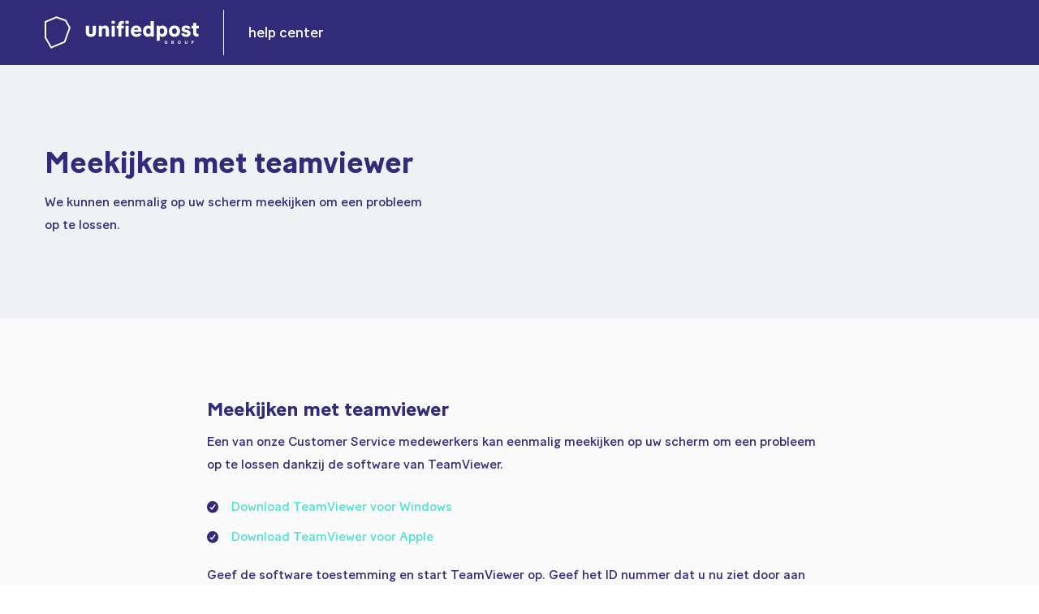

--- FILE ---
content_type: text/html; charset=UTF-8
request_url: https://support.zetloket.nl/meekijken/
body_size: 47211
content:
<!DOCTYPE html>
<html lang="nl-NL">
<head >
<meta charset="UTF-8" />
<meta name="viewport" content="width=device-width, initial-scale=1" />
<meta name="viewport" content="width=device-width, initial-scale=1.0, user-scalable=no"><meta name='robots' content='index, follow, max-image-preview:large, max-snippet:-1, max-video-preview:-1' />

	<!-- This site is optimized with the Yoast SEO plugin v26.8 - https://yoast.com/product/yoast-seo-wordpress/ -->
	<title>Teamviewer - Z loket Support</title>
	<link rel="canonical" href="https://support.zetloket.nl/meekijken/" />
	<meta property="og:locale" content="nl_NL" />
	<meta property="og:type" content="article" />
	<meta property="og:title" content="Teamviewer - Z loket Support" />
	<meta property="og:url" content="https://support.zetloket.nl/meekijken/" />
	<meta property="og:site_name" content="Z loket Support" />
	<meta property="article:modified_time" content="2020-05-11T09:11:50+00:00" />
	<meta name="twitter:card" content="summary_large_image" />
	<script type="application/ld+json" class="yoast-schema-graph">{"@context":"https://schema.org","@graph":[{"@type":"WebPage","@id":"https://support.zetloket.nl/meekijken/","url":"https://support.zetloket.nl/meekijken/","name":"Teamviewer - Z loket Support","isPartOf":{"@id":"https://support.zetloket.nl/#website"},"datePublished":"2020-05-11T09:07:59+00:00","dateModified":"2020-05-11T09:11:50+00:00","breadcrumb":{"@id":"https://support.zetloket.nl/meekijken/#breadcrumb"},"inLanguage":"nl-NL","potentialAction":[{"@type":"ReadAction","target":["https://support.zetloket.nl/meekijken/"]}]},{"@type":"BreadcrumbList","@id":"https://support.zetloket.nl/meekijken/#breadcrumb","itemListElement":[{"@type":"ListItem","position":1,"name":"Home","item":"https://support.zetloket.nl/"},{"@type":"ListItem","position":2,"name":"Teamviewer"}]},{"@type":"WebSite","@id":"https://support.zetloket.nl/#website","url":"https://support.zetloket.nl/","name":"Z login Support","description":"","publisher":{"@id":"https://support.zetloket.nl/#organization"},"potentialAction":[{"@type":"SearchAction","target":{"@type":"EntryPoint","urlTemplate":"https://support.zetloket.nl/?s={search_term_string}"},"query-input":{"@type":"PropertyValueSpecification","valueRequired":true,"valueName":"search_term_string"}}],"inLanguage":"nl-NL"},{"@type":"Organization","@id":"https://support.zetloket.nl/#organization","name":"Z login","url":"https://support.zetloket.nl/","logo":{"@type":"ImageObject","inLanguage":"nl-NL","@id":"https://support.zetloket.nl/#/schema/logo/image/","url":"","contentUrl":"","caption":"Z login"},"image":{"@id":"https://support.zetloket.nl/#/schema/logo/image/"}}]}</script>
	<!-- / Yoast SEO plugin. -->


<link rel="alternate" type="application/rss+xml" title="Z loket Support &raquo; feed" href="https://support.zetloket.nl/feed/" />
<link rel="alternate" type="application/rss+xml" title="Z loket Support &raquo; reacties feed" href="https://support.zetloket.nl/comments/feed/" />
<link rel="alternate" title="oEmbed (JSON)" type="application/json+oembed" href="https://support.zetloket.nl/wp-json/oembed/1.0/embed?url=https%3A%2F%2Fsupport.zetloket.nl%2Fmeekijken%2F" />
<link rel="alternate" title="oEmbed (XML)" type="text/xml+oembed" href="https://support.zetloket.nl/wp-json/oembed/1.0/embed?url=https%3A%2F%2Fsupport.zetloket.nl%2Fmeekijken%2F&#038;format=xml" />
<style id='wp-img-auto-sizes-contain-inline-css' type='text/css'>
img:is([sizes=auto i],[sizes^="auto," i]){contain-intrinsic-size:3000px 1500px}
/*# sourceURL=wp-img-auto-sizes-contain-inline-css */
</style>
<style id='wp-emoji-styles-inline-css' type='text/css'>

	img.wp-smiley, img.emoji {
		display: inline !important;
		border: none !important;
		box-shadow: none !important;
		height: 1em !important;
		width: 1em !important;
		margin: 0 0.07em !important;
		vertical-align: -0.1em !important;
		background: none !important;
		padding: 0 !important;
	}
/*# sourceURL=wp-emoji-styles-inline-css */
</style>
<link rel='stylesheet' id='wp-block-library-css' href='https://support.zetloket.nl/wp-includes/css/dist/block-library/style.min.css?ver=6.9' type='text/css' media='all' />
<style id='global-styles-inline-css' type='text/css'>
:root{--wp--preset--aspect-ratio--square: 1;--wp--preset--aspect-ratio--4-3: 4/3;--wp--preset--aspect-ratio--3-4: 3/4;--wp--preset--aspect-ratio--3-2: 3/2;--wp--preset--aspect-ratio--2-3: 2/3;--wp--preset--aspect-ratio--16-9: 16/9;--wp--preset--aspect-ratio--9-16: 9/16;--wp--preset--color--black: #000000;--wp--preset--color--cyan-bluish-gray: #abb8c3;--wp--preset--color--white: #ffffff;--wp--preset--color--pale-pink: #f78da7;--wp--preset--color--vivid-red: #cf2e2e;--wp--preset--color--luminous-vivid-orange: #ff6900;--wp--preset--color--luminous-vivid-amber: #fcb900;--wp--preset--color--light-green-cyan: #7bdcb5;--wp--preset--color--vivid-green-cyan: #00d084;--wp--preset--color--pale-cyan-blue: #8ed1fc;--wp--preset--color--vivid-cyan-blue: #0693e3;--wp--preset--color--vivid-purple: #9b51e0;--wp--preset--gradient--vivid-cyan-blue-to-vivid-purple: linear-gradient(135deg,rgb(6,147,227) 0%,rgb(155,81,224) 100%);--wp--preset--gradient--light-green-cyan-to-vivid-green-cyan: linear-gradient(135deg,rgb(122,220,180) 0%,rgb(0,208,130) 100%);--wp--preset--gradient--luminous-vivid-amber-to-luminous-vivid-orange: linear-gradient(135deg,rgb(252,185,0) 0%,rgb(255,105,0) 100%);--wp--preset--gradient--luminous-vivid-orange-to-vivid-red: linear-gradient(135deg,rgb(255,105,0) 0%,rgb(207,46,46) 100%);--wp--preset--gradient--very-light-gray-to-cyan-bluish-gray: linear-gradient(135deg,rgb(238,238,238) 0%,rgb(169,184,195) 100%);--wp--preset--gradient--cool-to-warm-spectrum: linear-gradient(135deg,rgb(74,234,220) 0%,rgb(151,120,209) 20%,rgb(207,42,186) 40%,rgb(238,44,130) 60%,rgb(251,105,98) 80%,rgb(254,248,76) 100%);--wp--preset--gradient--blush-light-purple: linear-gradient(135deg,rgb(255,206,236) 0%,rgb(152,150,240) 100%);--wp--preset--gradient--blush-bordeaux: linear-gradient(135deg,rgb(254,205,165) 0%,rgb(254,45,45) 50%,rgb(107,0,62) 100%);--wp--preset--gradient--luminous-dusk: linear-gradient(135deg,rgb(255,203,112) 0%,rgb(199,81,192) 50%,rgb(65,88,208) 100%);--wp--preset--gradient--pale-ocean: linear-gradient(135deg,rgb(255,245,203) 0%,rgb(182,227,212) 50%,rgb(51,167,181) 100%);--wp--preset--gradient--electric-grass: linear-gradient(135deg,rgb(202,248,128) 0%,rgb(113,206,126) 100%);--wp--preset--gradient--midnight: linear-gradient(135deg,rgb(2,3,129) 0%,rgb(40,116,252) 100%);--wp--preset--font-size--small: 13px;--wp--preset--font-size--medium: 20px;--wp--preset--font-size--large: 36px;--wp--preset--font-size--x-large: 42px;--wp--preset--font-family--bold: bold;--wp--preset--font-family--book: book;--wp--preset--spacing--20: 0.44rem;--wp--preset--spacing--30: 0.67rem;--wp--preset--spacing--40: 1rem;--wp--preset--spacing--50: 1.5rem;--wp--preset--spacing--60: 2.25rem;--wp--preset--spacing--70: 3.38rem;--wp--preset--spacing--80: 5.06rem;--wp--preset--shadow--natural: 6px 6px 9px rgba(0, 0, 0, 0.2);--wp--preset--shadow--deep: 12px 12px 50px rgba(0, 0, 0, 0.4);--wp--preset--shadow--sharp: 6px 6px 0px rgba(0, 0, 0, 0.2);--wp--preset--shadow--outlined: 6px 6px 0px -3px rgb(255, 255, 255), 6px 6px rgb(0, 0, 0);--wp--preset--shadow--crisp: 6px 6px 0px rgb(0, 0, 0);}:where(body) { margin: 0; }.wp-site-blocks > .alignleft { float: left; margin-right: 2em; }.wp-site-blocks > .alignright { float: right; margin-left: 2em; }.wp-site-blocks > .aligncenter { justify-content: center; margin-left: auto; margin-right: auto; }:where(.is-layout-flex){gap: 0.5em;}:where(.is-layout-grid){gap: 0.5em;}.is-layout-flow > .alignleft{float: left;margin-inline-start: 0;margin-inline-end: 2em;}.is-layout-flow > .alignright{float: right;margin-inline-start: 2em;margin-inline-end: 0;}.is-layout-flow > .aligncenter{margin-left: auto !important;margin-right: auto !important;}.is-layout-constrained > .alignleft{float: left;margin-inline-start: 0;margin-inline-end: 2em;}.is-layout-constrained > .alignright{float: right;margin-inline-start: 2em;margin-inline-end: 0;}.is-layout-constrained > .aligncenter{margin-left: auto !important;margin-right: auto !important;}.is-layout-constrained > :where(:not(.alignleft):not(.alignright):not(.alignfull)){margin-left: auto !important;margin-right: auto !important;}body .is-layout-flex{display: flex;}.is-layout-flex{flex-wrap: wrap;align-items: center;}.is-layout-flex > :is(*, div){margin: 0;}body .is-layout-grid{display: grid;}.is-layout-grid > :is(*, div){margin: 0;}body{padding-top: 0px;padding-right: 0px;padding-bottom: 0px;padding-left: 0px;}a:where(:not(.wp-element-button)){text-decoration: underline;}:root :where(.wp-element-button, .wp-block-button__link){background-color: #32373c;border-width: 0;color: #fff;font-family: inherit;font-size: inherit;font-style: inherit;font-weight: inherit;letter-spacing: inherit;line-height: inherit;padding-top: calc(0.667em + 2px);padding-right: calc(1.333em + 2px);padding-bottom: calc(0.667em + 2px);padding-left: calc(1.333em + 2px);text-decoration: none;text-transform: inherit;}.has-black-color{color: var(--wp--preset--color--black) !important;}.has-cyan-bluish-gray-color{color: var(--wp--preset--color--cyan-bluish-gray) !important;}.has-white-color{color: var(--wp--preset--color--white) !important;}.has-pale-pink-color{color: var(--wp--preset--color--pale-pink) !important;}.has-vivid-red-color{color: var(--wp--preset--color--vivid-red) !important;}.has-luminous-vivid-orange-color{color: var(--wp--preset--color--luminous-vivid-orange) !important;}.has-luminous-vivid-amber-color{color: var(--wp--preset--color--luminous-vivid-amber) !important;}.has-light-green-cyan-color{color: var(--wp--preset--color--light-green-cyan) !important;}.has-vivid-green-cyan-color{color: var(--wp--preset--color--vivid-green-cyan) !important;}.has-pale-cyan-blue-color{color: var(--wp--preset--color--pale-cyan-blue) !important;}.has-vivid-cyan-blue-color{color: var(--wp--preset--color--vivid-cyan-blue) !important;}.has-vivid-purple-color{color: var(--wp--preset--color--vivid-purple) !important;}.has-black-background-color{background-color: var(--wp--preset--color--black) !important;}.has-cyan-bluish-gray-background-color{background-color: var(--wp--preset--color--cyan-bluish-gray) !important;}.has-white-background-color{background-color: var(--wp--preset--color--white) !important;}.has-pale-pink-background-color{background-color: var(--wp--preset--color--pale-pink) !important;}.has-vivid-red-background-color{background-color: var(--wp--preset--color--vivid-red) !important;}.has-luminous-vivid-orange-background-color{background-color: var(--wp--preset--color--luminous-vivid-orange) !important;}.has-luminous-vivid-amber-background-color{background-color: var(--wp--preset--color--luminous-vivid-amber) !important;}.has-light-green-cyan-background-color{background-color: var(--wp--preset--color--light-green-cyan) !important;}.has-vivid-green-cyan-background-color{background-color: var(--wp--preset--color--vivid-green-cyan) !important;}.has-pale-cyan-blue-background-color{background-color: var(--wp--preset--color--pale-cyan-blue) !important;}.has-vivid-cyan-blue-background-color{background-color: var(--wp--preset--color--vivid-cyan-blue) !important;}.has-vivid-purple-background-color{background-color: var(--wp--preset--color--vivid-purple) !important;}.has-black-border-color{border-color: var(--wp--preset--color--black) !important;}.has-cyan-bluish-gray-border-color{border-color: var(--wp--preset--color--cyan-bluish-gray) !important;}.has-white-border-color{border-color: var(--wp--preset--color--white) !important;}.has-pale-pink-border-color{border-color: var(--wp--preset--color--pale-pink) !important;}.has-vivid-red-border-color{border-color: var(--wp--preset--color--vivid-red) !important;}.has-luminous-vivid-orange-border-color{border-color: var(--wp--preset--color--luminous-vivid-orange) !important;}.has-luminous-vivid-amber-border-color{border-color: var(--wp--preset--color--luminous-vivid-amber) !important;}.has-light-green-cyan-border-color{border-color: var(--wp--preset--color--light-green-cyan) !important;}.has-vivid-green-cyan-border-color{border-color: var(--wp--preset--color--vivid-green-cyan) !important;}.has-pale-cyan-blue-border-color{border-color: var(--wp--preset--color--pale-cyan-blue) !important;}.has-vivid-cyan-blue-border-color{border-color: var(--wp--preset--color--vivid-cyan-blue) !important;}.has-vivid-purple-border-color{border-color: var(--wp--preset--color--vivid-purple) !important;}.has-vivid-cyan-blue-to-vivid-purple-gradient-background{background: var(--wp--preset--gradient--vivid-cyan-blue-to-vivid-purple) !important;}.has-light-green-cyan-to-vivid-green-cyan-gradient-background{background: var(--wp--preset--gradient--light-green-cyan-to-vivid-green-cyan) !important;}.has-luminous-vivid-amber-to-luminous-vivid-orange-gradient-background{background: var(--wp--preset--gradient--luminous-vivid-amber-to-luminous-vivid-orange) !important;}.has-luminous-vivid-orange-to-vivid-red-gradient-background{background: var(--wp--preset--gradient--luminous-vivid-orange-to-vivid-red) !important;}.has-very-light-gray-to-cyan-bluish-gray-gradient-background{background: var(--wp--preset--gradient--very-light-gray-to-cyan-bluish-gray) !important;}.has-cool-to-warm-spectrum-gradient-background{background: var(--wp--preset--gradient--cool-to-warm-spectrum) !important;}.has-blush-light-purple-gradient-background{background: var(--wp--preset--gradient--blush-light-purple) !important;}.has-blush-bordeaux-gradient-background{background: var(--wp--preset--gradient--blush-bordeaux) !important;}.has-luminous-dusk-gradient-background{background: var(--wp--preset--gradient--luminous-dusk) !important;}.has-pale-ocean-gradient-background{background: var(--wp--preset--gradient--pale-ocean) !important;}.has-electric-grass-gradient-background{background: var(--wp--preset--gradient--electric-grass) !important;}.has-midnight-gradient-background{background: var(--wp--preset--gradient--midnight) !important;}.has-small-font-size{font-size: var(--wp--preset--font-size--small) !important;}.has-medium-font-size{font-size: var(--wp--preset--font-size--medium) !important;}.has-large-font-size{font-size: var(--wp--preset--font-size--large) !important;}.has-x-large-font-size{font-size: var(--wp--preset--font-size--x-large) !important;}.has-bold-font-family{font-family: var(--wp--preset--font-family--bold) !important;}.has-book-font-family{font-family: var(--wp--preset--font-family--book) !important;}
/*# sourceURL=global-styles-inline-css */
</style>

<link rel='stylesheet' id='mediaelement-css' href='https://support.zetloket.nl/wp-includes/js/mediaelement/mediaelementplayer-legacy.min.css?ver=4.2.17' type='text/css' media='all' />
<link rel='stylesheet' id='wp-mediaelement-css' href='https://support.zetloket.nl/wp-includes/js/mediaelement/wp-mediaelement.min.css?ver=6.9' type='text/css' media='all' />
<link rel='stylesheet' id='view_editor_gutenberg_frontend_assets-css' href='https://support.zetloket.nl/wp-content/plugins/wp-views/public/css/views-frontend.css?ver=3.6.21' type='text/css' media='all' />
<style id='view_editor_gutenberg_frontend_assets-inline-css' type='text/css'>
.wpv-sort-list-dropdown.wpv-sort-list-dropdown-style-default > span.wpv-sort-list,.wpv-sort-list-dropdown.wpv-sort-list-dropdown-style-default .wpv-sort-list-item {border-color: #cdcdcd;}.wpv-sort-list-dropdown.wpv-sort-list-dropdown-style-default .wpv-sort-list-item a {color: #444;background-color: #fff;}.wpv-sort-list-dropdown.wpv-sort-list-dropdown-style-default a:hover,.wpv-sort-list-dropdown.wpv-sort-list-dropdown-style-default a:focus {color: #000;background-color: #eee;}.wpv-sort-list-dropdown.wpv-sort-list-dropdown-style-default .wpv-sort-list-item.wpv-sort-list-current a {color: #000;background-color: #eee;}
.wpv-sort-list-dropdown.wpv-sort-list-dropdown-style-default > span.wpv-sort-list,.wpv-sort-list-dropdown.wpv-sort-list-dropdown-style-default .wpv-sort-list-item {border-color: #cdcdcd;}.wpv-sort-list-dropdown.wpv-sort-list-dropdown-style-default .wpv-sort-list-item a {color: #444;background-color: #fff;}.wpv-sort-list-dropdown.wpv-sort-list-dropdown-style-default a:hover,.wpv-sort-list-dropdown.wpv-sort-list-dropdown-style-default a:focus {color: #000;background-color: #eee;}.wpv-sort-list-dropdown.wpv-sort-list-dropdown-style-default .wpv-sort-list-item.wpv-sort-list-current a {color: #000;background-color: #eee;}.wpv-sort-list-dropdown.wpv-sort-list-dropdown-style-grey > span.wpv-sort-list,.wpv-sort-list-dropdown.wpv-sort-list-dropdown-style-grey .wpv-sort-list-item {border-color: #cdcdcd;}.wpv-sort-list-dropdown.wpv-sort-list-dropdown-style-grey .wpv-sort-list-item a {color: #444;background-color: #eeeeee;}.wpv-sort-list-dropdown.wpv-sort-list-dropdown-style-grey a:hover,.wpv-sort-list-dropdown.wpv-sort-list-dropdown-style-grey a:focus {color: #000;background-color: #e5e5e5;}.wpv-sort-list-dropdown.wpv-sort-list-dropdown-style-grey .wpv-sort-list-item.wpv-sort-list-current a {color: #000;background-color: #e5e5e5;}
.wpv-sort-list-dropdown.wpv-sort-list-dropdown-style-default > span.wpv-sort-list,.wpv-sort-list-dropdown.wpv-sort-list-dropdown-style-default .wpv-sort-list-item {border-color: #cdcdcd;}.wpv-sort-list-dropdown.wpv-sort-list-dropdown-style-default .wpv-sort-list-item a {color: #444;background-color: #fff;}.wpv-sort-list-dropdown.wpv-sort-list-dropdown-style-default a:hover,.wpv-sort-list-dropdown.wpv-sort-list-dropdown-style-default a:focus {color: #000;background-color: #eee;}.wpv-sort-list-dropdown.wpv-sort-list-dropdown-style-default .wpv-sort-list-item.wpv-sort-list-current a {color: #000;background-color: #eee;}.wpv-sort-list-dropdown.wpv-sort-list-dropdown-style-grey > span.wpv-sort-list,.wpv-sort-list-dropdown.wpv-sort-list-dropdown-style-grey .wpv-sort-list-item {border-color: #cdcdcd;}.wpv-sort-list-dropdown.wpv-sort-list-dropdown-style-grey .wpv-sort-list-item a {color: #444;background-color: #eeeeee;}.wpv-sort-list-dropdown.wpv-sort-list-dropdown-style-grey a:hover,.wpv-sort-list-dropdown.wpv-sort-list-dropdown-style-grey a:focus {color: #000;background-color: #e5e5e5;}.wpv-sort-list-dropdown.wpv-sort-list-dropdown-style-grey .wpv-sort-list-item.wpv-sort-list-current a {color: #000;background-color: #e5e5e5;}.wpv-sort-list-dropdown.wpv-sort-list-dropdown-style-blue > span.wpv-sort-list,.wpv-sort-list-dropdown.wpv-sort-list-dropdown-style-blue .wpv-sort-list-item {border-color: #0099cc;}.wpv-sort-list-dropdown.wpv-sort-list-dropdown-style-blue .wpv-sort-list-item a {color: #444;background-color: #cbddeb;}.wpv-sort-list-dropdown.wpv-sort-list-dropdown-style-blue a:hover,.wpv-sort-list-dropdown.wpv-sort-list-dropdown-style-blue a:focus {color: #000;background-color: #95bedd;}.wpv-sort-list-dropdown.wpv-sort-list-dropdown-style-blue .wpv-sort-list-item.wpv-sort-list-current a {color: #000;background-color: #95bedd;}
/*# sourceURL=view_editor_gutenberg_frontend_assets-inline-css */
</style>
<link rel='stylesheet' id='dashicons-css' href='https://support.zetloket.nl/wp-includes/css/dashicons.min.css?ver=6.9' type='text/css' media='all' />
<link rel='stylesheet' id='admin-bar-css' href='https://support.zetloket.nl/wp-includes/css/admin-bar.min.css?ver=6.9' type='text/css' media='all' />
<style id='admin-bar-inline-css' type='text/css'>

    /* Hide CanvasJS credits for P404 charts specifically */
    #p404RedirectChart .canvasjs-chart-credit {
        display: none !important;
    }
    
    #p404RedirectChart canvas {
        border-radius: 6px;
    }

    .p404-redirect-adminbar-weekly-title {
        font-weight: bold;
        font-size: 14px;
        color: #fff;
        margin-bottom: 6px;
    }

    #wpadminbar #wp-admin-bar-p404_free_top_button .ab-icon:before {
        content: "\f103";
        color: #dc3545;
        top: 3px;
    }
    
    #wp-admin-bar-p404_free_top_button .ab-item {
        min-width: 80px !important;
        padding: 0px !important;
    }
    
    /* Ensure proper positioning and z-index for P404 dropdown */
    .p404-redirect-adminbar-dropdown-wrap { 
        min-width: 0; 
        padding: 0;
        position: static !important;
    }
    
    #wpadminbar #wp-admin-bar-p404_free_top_button_dropdown {
        position: static !important;
    }
    
    #wpadminbar #wp-admin-bar-p404_free_top_button_dropdown .ab-item {
        padding: 0 !important;
        margin: 0 !important;
    }
    
    .p404-redirect-dropdown-container {
        min-width: 340px;
        padding: 18px 18px 12px 18px;
        background: #23282d !important;
        color: #fff;
        border-radius: 12px;
        box-shadow: 0 8px 32px rgba(0,0,0,0.25);
        margin-top: 10px;
        position: relative !important;
        z-index: 999999 !important;
        display: block !important;
        border: 1px solid #444;
    }
    
    /* Ensure P404 dropdown appears on hover */
    #wpadminbar #wp-admin-bar-p404_free_top_button .p404-redirect-dropdown-container { 
        display: none !important;
    }
    
    #wpadminbar #wp-admin-bar-p404_free_top_button:hover .p404-redirect-dropdown-container { 
        display: block !important;
    }
    
    #wpadminbar #wp-admin-bar-p404_free_top_button:hover #wp-admin-bar-p404_free_top_button_dropdown .p404-redirect-dropdown-container {
        display: block !important;
    }
    
    .p404-redirect-card {
        background: #2c3338;
        border-radius: 8px;
        padding: 18px 18px 12px 18px;
        box-shadow: 0 2px 8px rgba(0,0,0,0.07);
        display: flex;
        flex-direction: column;
        align-items: flex-start;
        border: 1px solid #444;
    }
    
    .p404-redirect-btn {
        display: inline-block;
        background: #dc3545;
        color: #fff !important;
        font-weight: bold;
        padding: 5px 22px;
        border-radius: 8px;
        text-decoration: none;
        font-size: 17px;
        transition: background 0.2s, box-shadow 0.2s;
        margin-top: 8px;
        box-shadow: 0 2px 8px rgba(220,53,69,0.15);
        text-align: center;
        line-height: 1.6;
    }
    
    .p404-redirect-btn:hover {
        background: #c82333;
        color: #fff !important;
        box-shadow: 0 4px 16px rgba(220,53,69,0.25);
    }
    
    /* Prevent conflicts with other admin bar dropdowns */
    #wpadminbar .ab-top-menu > li:hover > .ab-item,
    #wpadminbar .ab-top-menu > li.hover > .ab-item {
        z-index: auto;
    }
    
    #wpadminbar #wp-admin-bar-p404_free_top_button:hover > .ab-item {
        z-index: 999998 !important;
    }
    
/*# sourceURL=admin-bar-inline-css */
</style>
<link rel='stylesheet' id='afr-css-css' href='https://support.zetloket.nl/wp-content/plugins/autocomplete-for-relevanssi/afr.min.css?ver=6.9' type='text/css' media='all' />
<link rel='stylesheet' id='uaf_client_css-css' href='https://support.zetloket.nl/wp-content/uploads/useanyfont/uaf.css?ver=1764316783' type='text/css' media='all' />
<link rel='stylesheet' id='toolset_bootstrap_styles-css' href='https://support.zetloket.nl/wp-content/plugins/wp-views/vendor/toolset/toolset-common/res/lib/bootstrap3/css/bootstrap.css?ver=4.5.0' type='text/css' media='screen' />
<link rel='stylesheet' id='genesis-overrides-css-css' href='https://support.zetloket.nl/wp-content/plugins/wp-views/vendor/toolset/toolset-theme-settings/res/css/themes/genesis-overrides.css?ver=1.5.5' type='text/css' media='screen' />
<link rel='stylesheet' id='Ionicons-css' href='https://support.zetloket.nl/wp-content/themes/burotijs/css/ionicons.min.css?ver=6.9' type='text/css' media='all' />
<link rel='stylesheet' id='child-style-css' href='https://support.zetloket.nl/wp-content/themes/burotijs/style.css?ver=6.9' type='text/css' media='all' />
<link rel='stylesheet' id='responsive-style-css' href='https://support.zetloket.nl/wp-content/themes/burotijs/css/responsive.css?ver=6.9' type='text/css' media='all' />
<script type="text/javascript" src="https://support.zetloket.nl/wp-content/plugins/wp-views/vendor/toolset/common-es/public/toolset-common-es-frontend.js?ver=175000" id="toolset-common-es-frontend-js"></script>
<script type="text/javascript" src="https://support.zetloket.nl/wp-content/plugins/autocomplete-for-relevanssi/awesomplete-gh-pages/awesomplete.js?ver=0.1" id="afr-js-js"></script>
<script type="text/javascript" src="https://support.zetloket.nl/wp-includes/js/jquery/jquery.min.js?ver=3.7.1" id="jquery-core-js"></script>
<script type="text/javascript" src="https://support.zetloket.nl/wp-includes/js/jquery/jquery-migrate.min.js?ver=3.4.1" id="jquery-migrate-js"></script>
<link rel="https://api.w.org/" href="https://support.zetloket.nl/wp-json/" /><link rel="alternate" title="JSON" type="application/json" href="https://support.zetloket.nl/wp-json/wp/v2/pages/295" /><link rel="EditURI" type="application/rsd+xml" title="RSD" href="https://support.zetloket.nl/xmlrpc.php?rsd" />
<link rel='shortlink' href='https://support.zetloket.nl/?p=295' />
<script type="text/javascript">
           var ajaxurl = "https://support.zetloket.nl/wp-admin/admin-ajax.php";
         </script><style type="text/css">.recentcomments a{display:inline !important;padding:0 !important;margin:0 !important;}</style> <script> window.addEventListener("load",function(){ var c={script:false,link:false}; function ls(s) { if(!['script','link'].includes(s)||c[s]){return;}c[s]=true; var d=document,f=d.getElementsByTagName(s)[0],j=d.createElement(s); if(s==='script'){j.async=true;j.src='https://support.zetloket.nl/wp-content/plugins/wp-views/vendor/toolset/blocks/public/js/frontend.js?v=1.6.17';}else{ j.rel='stylesheet';j.href='https://support.zetloket.nl/wp-content/plugins/wp-views/vendor/toolset/blocks/public/css/style.css?v=1.6.17';} f.parentNode.insertBefore(j, f); }; function ex(){ls('script');ls('link')} window.addEventListener("scroll", ex, {once: true}); if (('IntersectionObserver' in window) && ('IntersectionObserverEntry' in window) && ('intersectionRatio' in window.IntersectionObserverEntry.prototype)) { var i = 0, fb = document.querySelectorAll("[class^='tb-']"), o = new IntersectionObserver(es => { es.forEach(e => { o.unobserve(e.target); if (e.intersectionRatio > 0) { ex();o.disconnect();}else{ i++;if(fb.length>i){o.observe(fb[i])}} }) }); if (fb.length) { o.observe(fb[i]) } } }) </script>
	<noscript>
		<link rel="stylesheet" href="https://support.zetloket.nl/wp-content/plugins/wp-views/vendor/toolset/blocks/public/css/style.css">
	</noscript><style class='wp-fonts-local' type='text/css'>
@font-face{font-family:bold;font-style:normal;font-weight:400;font-display:fallback;src:url('https://support.zetloket.nl/wp-content/uploads/useanyfont/4054bold.woff2') format('woff2');}
@font-face{font-family:book;font-style:normal;font-weight:400;font-display:fallback;src:url('https://support.zetloket.nl/wp-content/uploads/useanyfont/7024book.woff2') format('woff2');}
</style>
<link rel="icon" href="https://support.zetloket.nl/wp-content/uploads/2020/10/cropped-favicon-1-32x32.png" sizes="32x32" />
<link rel="icon" href="https://support.zetloket.nl/wp-content/uploads/2020/10/cropped-favicon-1-192x192.png" sizes="192x192" />
<link rel="apple-touch-icon" href="https://support.zetloket.nl/wp-content/uploads/2020/10/cropped-favicon-1-180x180.png" />
<meta name="msapplication-TileImage" content="https://support.zetloket.nl/wp-content/uploads/2020/10/cropped-favicon-1-270x270.png" />
</head>
<body class="wp-singular page-template-default page page-id-295 wp-custom-logo wp-theme-genesis wp-child-theme-burotijs header-full-width full-width-content genesis-breadcrumbs-hidden genesis-footer-widgets-hidden views-template-text-page-template"><div class="site-container">		

		<header class="site-header"><div class="wrap"><div class="container"><div class="row"><div class="d-flex flex-wrap justify-content-start align-items-center"><div class="title-area"><a href="https://support.zetloket.nl/" class="custom-logo-link" rel="home"><img src="https://support.zetloket.nl/wp-content/uploads/2020/10/main-logo-white.svg" class="custom-logo" alt="Z loket Support" decoding="async" /></a></div>	<span class="header-text">help center</span>
  <!--<a href="https://www.zetloket.nl/" class="header-link">naar ZET loket</a>-->
    </div></header></div></div></div><div class="site-inner"><article class="post-295 page type-page status-publish entry" aria-label="Teamviewer"><div class="entry-content"><section class="new-simple-banner">
<div class="container">
<div class="row">
<div class="banner-content">
<h1>Meekijken met teamviewer</h1>
<p>        We kunnen eenmalig op uw scherm meekijken om een probleem op te lossen.
      </p></div>
</div>
</div>
</section>
<section class="text-section">
<div class="container">
<div class="row">
<div class="small-container text-editor">
<h2>Meekijken met teamviewer</h2>
<p>Een van onze Customer Service medewerkers kan eenmalig meekijken op uw scherm om een probleem op te lossen dankzij de software van TeamViewer.</p>
<ul>
<li><a href="https://get.teamviewer.com/ZET5cqswfc" target="_blank" rel="noopener">Download TeamViewer voor Windows</a></li>
<li><a href="https://www.teamviewer.com/nl/download/mac-os/">Download TeamViewer voor Apple</a></li>
</ul>
<p>Geef de software toestemming en start TeamViewer op. Geef het ID nummer dat u nu ziet door aan onze Customer Service medewerker.</p>
<p>Bekijk <a href="https://support.zetloket.nl/algemene-voorwaarden-unifiedpost-meekijksessie/" target="_blank" rel="noopener">de algemene voorwaarden</a>.</p>
</div>
</div>
</div>
</section>
</div></article></div><footer class="site-footer"><div class="wrap"><div class="container"><div class="row"><div class="row d-flex flex-wrap">	
		<div id="nav_menu-2" class="widget widget_nav_menu"><div class="menu-footer-menu-1-container"><ul id="menu-footer-menu-1" class="menu"><li id="menu-item-39" class="menu-item menu-item-type-post_type menu-item-object-page menu-item-39"><a href="https://support.zetloket.nl/zlogin-niet-eherkenning/">Zlogin (niet eherkenning)</a></li>
<li id="menu-item-40" class="menu-item menu-item-type-custom menu-item-object-custom menu-item-40"><a href="https://support.zetloket.nl/inloggen/">Inloggen</a></li>
<li id="menu-item-137" class="menu-item menu-item-type-post_type menu-item-object-page menu-item-137"><a href="https://support.zetloket.nl/landbouwweer/">LandBouwWeer</a></li>
<li id="menu-item-178" class="menu-item menu-item-type-post_type menu-item-object-page menu-item-178"><a href="https://support.zetloket.nl/adsl/">ADSL</a></li>
</ul></div></div><div id="nav_menu-3" class="widget widget_nav_menu"><div class="menu-footer-menu-2-container"><ul id="menu-footer-menu-2" class="menu"><li id="menu-item-138" class="menu-item menu-item-type-post_type menu-item-object-page menu-item-138"><a href="https://support.zetloket.nl/overig/">Overig</a></li>
<li id="menu-item-46" class="menu-item menu-item-type-post_type menu-item-object-page menu-item-46"><a href="https://support.zetloket.nl/contact/">Contact</a></li>
</ul></div></div><div id="nav_menu-4" class="widget widget_nav_menu"><div class="menu-footer-menu-3-container"><ul id="menu-footer-menu-3" class="menu"><li id="menu-item-185" class="menu-item menu-item-type-custom menu-item-object-custom menu-item-185"><a href="https://www.zlogin.nl/cookie-beleid-2/">Privacy &#038; cookies</a></li>
<li id="menu-item-49" class="menu-item menu-item-type-custom menu-item-object-custom menu-item-49"><a href="https://support.zetloket.nl/veelgestelde-vraag/z-login-niet-eherkenning/waar-vind-ik-de-algemene-voorwaarden/">Voorwaarden</a></li>
</ul></div></div><div id="custom_html-2" class="widget_text widget widget_custom_html"><div class="textwidget custom-html-widget"><div class="footer-logo">
	<a href="#">
		<img src="https://support.zetloket.nl/wp-content/uploads/2020/10/main-logo-white.svg" alt="Footer Logo">
	</a>
</div>
<p>© 2026</p>
</div></div>	
	</div></footer></div></div></div></div><script type="speculationrules">
{"prefetch":[{"source":"document","where":{"and":[{"href_matches":"/*"},{"not":{"href_matches":["/wp-*.php","/wp-admin/*","/wp-content/uploads/*","/wp-content/*","/wp-content/plugins/*","/wp-content/themes/burotijs/*","/wp-content/themes/genesis/*","/*\\?(.+)"]}},{"not":{"selector_matches":"a[rel~=\"nofollow\"]"}},{"not":{"selector_matches":".no-prefetch, .no-prefetch a"}}]},"eagerness":"conservative"}]}
</script>
<script type='text/javascript' src='https://support.zetloket.nl/wp-content/themes/burotijs/js/jquery.sticky-kit.min.js'></script> 
<script type='text/javascript' src='https://support.zetloket.nl/wp-content/themes/burotijs/js/custom.js'></script> 

<!-- Google Tag Manager (noscript) -->
<noscript><iframe src="https://www.googletagmanager.com/ns.html?id=GTM-5V3BVDN"
height="0" width="0" style="display:none;visibility:hidden"></iframe></noscript>
<!-- End Google Tag Manager (noscript) --><script type="text/javascript" src="https://support.zetloket.nl/wp-includes/js/hoverIntent.min.js?ver=1.10.2" id="hoverIntent-js"></script>
<script type="text/javascript" src="https://support.zetloket.nl/wp-content/themes/genesis/lib/js/menu/superfish.min.js?ver=1.7.10" id="superfish-js"></script>
<script type="text/javascript" src="https://support.zetloket.nl/wp-content/themes/genesis/lib/js/menu/superfish.args.min.js?ver=3.6.1" id="superfish-args-js"></script>
<script type="text/javascript" src="https://support.zetloket.nl/wp-content/plugins/wp-views/vendor/toolset/toolset-common/res/lib/bootstrap3/js/bootstrap.min.js?ver=3.3.7" id="toolset_bootstrap-js"></script>
<script type="text/javascript" id="mediaelement-core-js-before">
/* <![CDATA[ */
var mejsL10n = {"language":"nl","strings":{"mejs.download-file":"Bestand downloaden","mejs.install-flash":"Je gebruikt een browser die geen Flash Player heeft ingeschakeld of ge\u00efnstalleerd. Zet de Flash Player plugin aan of download de nieuwste versie van https://get.adobe.com/flashplayer/","mejs.fullscreen":"Volledig scherm","mejs.play":"Afspelen","mejs.pause":"Pauzeren","mejs.time-slider":"Tijdschuifbalk","mejs.time-help-text":"Gebruik Links/Rechts pijltoetsen om \u00e9\u00e9n seconde vooruit te spoelen, Omhoog/Omlaag pijltoetsen om tien seconden vooruit te spoelen.","mejs.live-broadcast":"Live uitzending","mejs.volume-help-text":"Gebruik Omhoog/Omlaag pijltoetsen om het volume te verhogen of te verlagen.","mejs.unmute":"Geluid aan","mejs.mute":"Dempen","mejs.volume-slider":"Volumeschuifbalk","mejs.video-player":"Videospeler","mejs.audio-player":"Audiospeler","mejs.captions-subtitles":"Bijschriften/ondertitels","mejs.captions-chapters":"Hoofdstukken","mejs.none":"Geen","mejs.afrikaans":"Afrikaans","mejs.albanian":"Albanees","mejs.arabic":"Arabisch","mejs.belarusian":"Wit-Russisch","mejs.bulgarian":"Bulgaars","mejs.catalan":"Catalaans","mejs.chinese":"Chinees","mejs.chinese-simplified":"Chinees (Versimpeld)","mejs.chinese-traditional":"Chinees (Traditioneel)","mejs.croatian":"Kroatisch","mejs.czech":"Tsjechisch","mejs.danish":"Deens","mejs.dutch":"Nederlands","mejs.english":"Engels","mejs.estonian":"Estlands","mejs.filipino":"Filipijns","mejs.finnish":"Fins","mejs.french":"Frans","mejs.galician":"Galicisch","mejs.german":"Duits","mejs.greek":"Grieks","mejs.haitian-creole":"Ha\u00eftiaans Creools","mejs.hebrew":"Hebreeuws","mejs.hindi":"Hindi","mejs.hungarian":"Hongaars","mejs.icelandic":"IJslands","mejs.indonesian":"Indonesisch","mejs.irish":"Iers","mejs.italian":"Italiaans","mejs.japanese":"Japans","mejs.korean":"Koreaans","mejs.latvian":"Lets","mejs.lithuanian":"Litouws","mejs.macedonian":"Macedonisch","mejs.malay":"Maleis","mejs.maltese":"Maltees","mejs.norwegian":"Noors","mejs.persian":"Perzisch","mejs.polish":"Pools","mejs.portuguese":"Portugees","mejs.romanian":"Roemeens","mejs.russian":"Russisch","mejs.serbian":"Servisch","mejs.slovak":"Slovaaks","mejs.slovenian":"Sloveens","mejs.spanish":"Spaans","mejs.swahili":"Swahili","mejs.swedish":"Zweeds","mejs.tagalog":"Tagalog","mejs.thai":"Thais","mejs.turkish":"Turks","mejs.ukrainian":"Oekra\u00efens","mejs.vietnamese":"Vietnamees","mejs.welsh":"Welsh","mejs.yiddish":"Jiddisch"}};
//# sourceURL=mediaelement-core-js-before
/* ]]> */
</script>
<script type="text/javascript" src="https://support.zetloket.nl/wp-includes/js/mediaelement/mediaelement-and-player.min.js?ver=4.2.17" id="mediaelement-core-js"></script>
<script type="text/javascript" src="https://support.zetloket.nl/wp-includes/js/mediaelement/mediaelement-migrate.min.js?ver=6.9" id="mediaelement-migrate-js"></script>
<script type="text/javascript" id="mediaelement-js-extra">
/* <![CDATA[ */
var _wpmejsSettings = {"pluginPath":"/wp-includes/js/mediaelement/","classPrefix":"mejs-","stretching":"responsive","audioShortcodeLibrary":"mediaelement","videoShortcodeLibrary":"mediaelement"};
//# sourceURL=mediaelement-js-extra
/* ]]> */
</script>
<script id="wp-emoji-settings" type="application/json">
{"baseUrl":"https://s.w.org/images/core/emoji/17.0.2/72x72/","ext":".png","svgUrl":"https://s.w.org/images/core/emoji/17.0.2/svg/","svgExt":".svg","source":{"concatemoji":"https://support.zetloket.nl/wp-includes/js/wp-emoji-release.min.js?ver=6.9"}}
</script>
<script type="module">
/* <![CDATA[ */
/*! This file is auto-generated */
const a=JSON.parse(document.getElementById("wp-emoji-settings").textContent),o=(window._wpemojiSettings=a,"wpEmojiSettingsSupports"),s=["flag","emoji"];function i(e){try{var t={supportTests:e,timestamp:(new Date).valueOf()};sessionStorage.setItem(o,JSON.stringify(t))}catch(e){}}function c(e,t,n){e.clearRect(0,0,e.canvas.width,e.canvas.height),e.fillText(t,0,0);t=new Uint32Array(e.getImageData(0,0,e.canvas.width,e.canvas.height).data);e.clearRect(0,0,e.canvas.width,e.canvas.height),e.fillText(n,0,0);const a=new Uint32Array(e.getImageData(0,0,e.canvas.width,e.canvas.height).data);return t.every((e,t)=>e===a[t])}function p(e,t){e.clearRect(0,0,e.canvas.width,e.canvas.height),e.fillText(t,0,0);var n=e.getImageData(16,16,1,1);for(let e=0;e<n.data.length;e++)if(0!==n.data[e])return!1;return!0}function u(e,t,n,a){switch(t){case"flag":return n(e,"\ud83c\udff3\ufe0f\u200d\u26a7\ufe0f","\ud83c\udff3\ufe0f\u200b\u26a7\ufe0f")?!1:!n(e,"\ud83c\udde8\ud83c\uddf6","\ud83c\udde8\u200b\ud83c\uddf6")&&!n(e,"\ud83c\udff4\udb40\udc67\udb40\udc62\udb40\udc65\udb40\udc6e\udb40\udc67\udb40\udc7f","\ud83c\udff4\u200b\udb40\udc67\u200b\udb40\udc62\u200b\udb40\udc65\u200b\udb40\udc6e\u200b\udb40\udc67\u200b\udb40\udc7f");case"emoji":return!a(e,"\ud83e\u1fac8")}return!1}function f(e,t,n,a){let r;const o=(r="undefined"!=typeof WorkerGlobalScope&&self instanceof WorkerGlobalScope?new OffscreenCanvas(300,150):document.createElement("canvas")).getContext("2d",{willReadFrequently:!0}),s=(o.textBaseline="top",o.font="600 32px Arial",{});return e.forEach(e=>{s[e]=t(o,e,n,a)}),s}function r(e){var t=document.createElement("script");t.src=e,t.defer=!0,document.head.appendChild(t)}a.supports={everything:!0,everythingExceptFlag:!0},new Promise(t=>{let n=function(){try{var e=JSON.parse(sessionStorage.getItem(o));if("object"==typeof e&&"number"==typeof e.timestamp&&(new Date).valueOf()<e.timestamp+604800&&"object"==typeof e.supportTests)return e.supportTests}catch(e){}return null}();if(!n){if("undefined"!=typeof Worker&&"undefined"!=typeof OffscreenCanvas&&"undefined"!=typeof URL&&URL.createObjectURL&&"undefined"!=typeof Blob)try{var e="postMessage("+f.toString()+"("+[JSON.stringify(s),u.toString(),c.toString(),p.toString()].join(",")+"));",a=new Blob([e],{type:"text/javascript"});const r=new Worker(URL.createObjectURL(a),{name:"wpTestEmojiSupports"});return void(r.onmessage=e=>{i(n=e.data),r.terminate(),t(n)})}catch(e){}i(n=f(s,u,c,p))}t(n)}).then(e=>{for(const n in e)a.supports[n]=e[n],a.supports.everything=a.supports.everything&&a.supports[n],"flag"!==n&&(a.supports.everythingExceptFlag=a.supports.everythingExceptFlag&&a.supports[n]);var t;a.supports.everythingExceptFlag=a.supports.everythingExceptFlag&&!a.supports.flag,a.supports.everything||((t=a.source||{}).concatemoji?r(t.concatemoji):t.wpemoji&&t.twemoji&&(r(t.twemoji),r(t.wpemoji)))});
//# sourceURL=https://support.zetloket.nl/wp-includes/js/wp-emoji-loader.min.js
/* ]]> */
</script>
    <script>
    var searchInputs = document.getElementsByName("s");
    for(var i = 0; i < searchInputs.length; i++) {
        var awesomplete = new Awesomplete(searchInputs[i]);
        awesomplete.list = ["automatisch","betere","diensten","factuur","gebruik","gebruiken","had","huidige","iets","kunnen","login","mogelijkheden","nee","neemt","omgezet","service","toegang","tot","uitgebreid","verandert","verlenen","worden","ziezo","algemene","efacturatiediensten","pdf","privacy","statement","verwerkingsovereenkomst","vind","vindt","voorwaarden","alleen","archief","bank","belastingdienst","gekoppeld","hebben","online","persoonlijke","wie","zien","aanwezige","alle","binnen","dienst","eigenschappen","facturen","facturenkenmerken","gewenste","hierdoor","opzoeken","snel","sorteren","terugvinden","toegevoegde","vrijwel","zoeken","aandacht","digitale","extra","gearceerd","gelezen","herkenbaar","houden","mailadres","markeren","nieuw","nieuwe","nog","notificatie","onder","ongelezen","ontvangen","opgegeven","staan","wanneer","weet","welke","account","agrobox","klikken","kom","link","log","billtobox","loggen","informatie","klant","meld","naar","vervangen","blijven","contact","geplande","gewoon","opgenomen","over","overstap","vervangt","volledig","zal","activeringscode","administratieve","adres","adreswijziging","beeld","ben","bevestigd","bijbehorende","blijft","brengen","brief","daadwerkelijk","daar","eenmalig","gebruikersnaam","gekregen","gewijzigd","hebt","homepage","ingelogd","inloggen","instructies","klikt","kosten","linkerzijde","loket","nadat","ontvangt","opgevolgd","profielgegevens","rekening","rubriek","treft","veilig","verhuisd","wachtwoord","wijzig","wijzigen","woont","zodra","aanmaken","aanmelden","beschikbaar","geen","klanten","langer","vanaf","vervanger","downloaden","keren","meerdere","vaak","afkomstig","afnemer","akkoord","authenticiteit","authentiek","bedoeld","belangrijkste","beoordeeld","bevonden","borgt","daarvan","dienstverlening","eis","eisen","factuurdienst","fiscale","geavanceerde","gecertificeerd","gecontroleerd","handtekening","integer","integriteit","leverancier","onderdeel","ontvanger","stelt","veranderd","vervolgens","voldoen","voldoet","voorzien","werkelijk","zeker","abonnement","basis","bedrijven","beschikbare","bespaart","betaalt","daarom","deelnemen","frankeren","gemoeid","gratis","hoeven","kost","leveranciers","niks","papieren","plaatsen","printen","verwerken","verzender","verzenders","waarom","bewaarplicht","bewaren","dient","ervoor","gaan","gebeurt","geheel","gelegenheid","heen","hiermee","jaar","komen","kopiëren","maanden","maar","ontvangst","opzeg","opzeggen","opzegging","terecht","twee","uit","waarna","wel","zorgt","belangrijk","bijv","boekhoudprogramma","diverse","doorsturen","fax","gedigitaliseerd","initiatief","inlezen","internetbankieren","koppelingen","precies","scan","telebankieren","verdere","vertrekpunt","verwerking","acceptgiro","andere","archiveert","automatische","betalingssysteem","bewaard","creditnota","derde","documenten","drie","eerste","eventueel","eventuele","factuurbijlagen","factuurgegevens","factuurspecificaties","financiële","foto","gearchiveerd","gedurende","genoteerd","gezien","herinneringen","hoelang","incasso","input","notities","papier","per","plaatje","platte","soort","standaard","ten","tweede","zaken","zeven","zou","aantallen","doorgestuurd","factuurregel","factuurverzenders","gegevens","inclusief","levert","niveau","type","verschilt","volume","aanbiedt","aangeboden","aanmeldingen","aantal","administratie","afmeldingen","afnemers","agroswitch","bankrekeningnummer","batch","batches","bedrijfsnaam","beschikking","betreffende","bijhoudt","complete","database","deelnemer","deelnemers","deelnemerwebservice","digitaal","eigen","elkaar","elke","facturatierun","factuurverzender","gaat","gedistribueerd","geeft","geïdentificeerd","gemaakt","geprint","gericht","geven","haar","hiertoe","huisnummer","iedere","kenmerken","klantgegevens","klantnummer","kvk","lijst","maakt","maken","manier","manieren","match","matching","mee","nummer","onderscheid","onderscheiden","peildatum","post","postcode","splitst","stuurt","sub","ter","terug","tussen","unieke","vanuit","verzonden","waarop","webservice","zogenoemde","zolang","actuele","agrariërs","alsnog","biedt","boekhoudpakket","dagelijks","doordat","doorgaans","echt","expliciet","factuurontvanger","factuurontvangers","frequentie","hierbij","hoge","inderdaad","invoeren","komt","last","mail","mailadressen","minder","mogelijkheid","noodzakelijk","omdat","opgemerkt","randvoorwaarde","slot","sturen","toch","toestemming","uitprinten","veel","veranderen","versturen","voordeel","voorschrijft","waarmee","weinig","wellicht","wet","wettelijke","zich","afwerken","betalen","bieden","binnengekomen","compleet","direct","dossier","gestructureerde","hierop","hiervan","indienen","klacht","klachten","moment","oneens","opzicht","periodiek","reclamatie","reclameren","speelt","vraag","vragen","weigeren","aangeleverd","aangeleverde","aanleveren","aanleverwebservice","bijgesloten","bijlage","dienen","envelop","factuursjabloon","ftp","genoeg","indien","opgemaakte","opmaak","opmaakt","samen","secure","soap","uitbesteed","verzenden","voegt","voorkeur","afdeling","behoort","buitenland","grens","hierover","kant","nederlandse","neem","ontvangende","solutions","verkoop","verzendende","verzending","werkt","zet","zowel","binnenkomende","hij","2000","achter","bit","hulp","installatie","landbouwweer","pro","versies","vista","windows","zoek","instellen","ophalen","stel","vinden","023","085","bel","contactgegevens","desk","help","jullie","ondersteuning","servicedesk","stuur","werkdagen","zlogin","apple","com","kijken","klik","laptop","mac","medewerker","meekijken","meekijksessie","ondersteund","opstarten","quick","quicksupport","scherm","smartphones","software","support","tablets","teamviewer","www","110","143","465","587","993","995","accountnaam","altijd","beperkt","bijvoorbeeld","dezelfde","gebruikers","gebruikt","helpen","imap","inkomend","inkomende","instellingen","kun","mailhost","mailserver","pas","poort","pop","pop3","ruimte","server","ssl","tablet","telefoon","terugvallen","tls","uitgaand","uitgaande","uitlezen","vereist","verificatie","verplicht","vink","vinkje","volledige","voorbeeld","want","zeer","zelfde","zhome","zonder","100mb","250mb","500mb","agroconnect","agroweb","allemaal","biz","computer","comveeweb","deels","dus","één","gebruikte","groot","hoeft","kiezen","leeg","let","lopen","maak","mailaccount","mailbox","mailprogramma","maximale","melding","namelijk","nooit","omvang","overleg","raken","schijfruimte","schonen","telefonisch","verwijderen","vol","volgen","webmail","weer","zit","download","programma","veelgestelde"];
        awesomplete.minChars = 2;
        awesomplete.maxItems = 10;
    }
    </script>
</body></html>


--- FILE ---
content_type: text/css
request_url: https://support.zetloket.nl/wp-content/uploads/useanyfont/uaf.css?ver=1764316783
body_size: 791
content:
				@font-face {
					font-family: 'bold';
					src: url('/wp-content/uploads/useanyfont/4054bold.woff2') format('woff2'),
						url('/wp-content/uploads/useanyfont/4054bold.woff') format('woff');
					  font-display: auto;
				}

				.bold{font-family: 'bold' !important;}

						@font-face {
					font-family: 'book';
					src: url('/wp-content/uploads/useanyfont/7024book.woff2') format('woff2'),
						url('/wp-content/uploads/useanyfont/7024book.woff') format('woff');
					  font-display: auto;
				}

				.book{font-family: 'book' !important;}

						h1, h2, h3, h4, h5, h6{
					font-family: 'bold' !important;
				}
						body, p, blockquote, li, a{
					font-family: 'book' !important;
				}
						strong, b{
					font-family: 'bold' !important;
				}
		

--- FILE ---
content_type: text/css
request_url: https://support.zetloket.nl/wp-content/themes/burotijs/style.css?ver=6.9
body_size: 29016
content:
/*
	Theme Name: Z login Support
	Theme URI: http://www.burotijs.nl/
	Description: Z login Support theme Version 1.0 By Buro Tijs
	Author: BuroTijs
	Author URI: http://www.burotijs.nl/
	Version: 1.0
	Template: genesis
	License: GPL-2.0+
	License URI: http://www.gnu.org/licenses/gpl-2.0.html
*/

/*--- Common Css ---*/
*, *:after, *:before{box-sizing: border-box; -moz-box-sizing: border-box; -webkit-box-sizing: border-box; -ms-box-sizing: border-box; -o-box-sizing: border-box; 	vertical-align: top;}
html {-webkit-text-size-adjust: none;-ms-text-size-adjust: none;-o-text-size-adjust: none;text-size-adjust: none;}
body, html {background: #fff none repeat scroll 0 0; color: #322b78;font-size: 16px; font-weight: normal;line-height: 28px;margin: 0; padding: 0; -webkit-font-smoothing: antialiased; -moz-osx-font-smoothing: grayscale; }
body {position: relative;}
figure {background: transparent none no-repeat scroll center center;background-size: cover;position: relative;display: inline-block;width: 100%;}
img {max-width: 100%;outline: none;border: none;}
svg {max-width: 100%;height: auto;}
.picture {position: absolute; top: 0px; left: 0px; right: 0px; bottom: 0px;z-index: -1;}
.picture img {width: 100% !important;height: 100% !important;object-fit: cover;}
.object-fit {background-size: cover;background-position: center;background-repeat: no-repeat;}
.object-fit > img {opacity: 0;}
strong, b, label {font-weight: bold;margin-bottom: 0px;}
ul, ul li, ol, ol li {list-style: none; padding: 0px; margin: 0px; }
h1, .h1, h2, .h2, h3, .h3, h4, .h4, h5, .h5, h6, .h6 {padding: 0px; margin: 0px; color: #322b78;font-weight: normal;letter-spacing: 0px;}
h1, .h1 {font-size: 36px; line-height: 40px;  font-weight: bold;}
h2, .h2 {font-size: 24px; line-height: 36px;  font-weight: bold;}
h3, .h3 {font-size: 24px; line-height: 36px;  font-weight: 300;}
h4, .h4 {font-size: 18px; line-height: 30px;  font-weight: bold;}
h5, .h5 {font-size: 18px; line-height: 30px;  font-weight: 300;}
h6, .h6 {font-size: 16px; line-height: 28px;  font-weight: bold;}
a, a:focus, a:hover {text-decoration: none; outline: none; }
a {color: #50e2d0; }
a:hover {color: #3fbdae; }
p {color: #322b78;margin: 0px 0px 24px;}
p:last-child, p:only-child {margin-bottom: 0px; }
p:empty {   display: none; }
input, textarea, button, select, option {   -webkit-appearance: none;    -moz-appearance: none; -ms-appearance: none; -o-appearance: none; appearance: none; outline: none; border: none;}
select {background: transparent url(images/select-arrow.svg) no-repeat scroll center right 20px;padding-right: 50px;}
:hover, :visited, :active, :focus {outline: none !important; }
::-webkit-input-placeholder {color: #b5b5b5; opacity: 1;  font-weight: 300; }
::-moz-placeholder {color: #b5b5b5; opacity: 1;  font-weight: 300; }
:-ms-input-placeholder {color: #b5b5b5; opacity: 1;  font-weight: 300; }
:-moz-placeholder {color: #b5b5b5; opacity: 1;  font-weight: 300; }
::-moz-selection {color: #322b78; background: #b2cff3; }
::selection {color: #322b78; background: #b2cff3; }

header, section, footer {position: relative;display: inline-block; width: 100%; }
.small-container {margin: 0px auto;max-width: 770px;}
.transition, ::before, ::after, .button, a, .tab-data ul li, input, textarea, button, select, option, .close,.topic-link {-webkit-transition: all 0.4s ease-in-out 0s; -moz-transition: all 0.4s ease-in-out 0s;transition: all 0.4s ease-in-out 0s;  }
.rounded-circle {-webkit-border-radius: 50%; -moz-border-radius: 50%;border-radius: 50%; }
.border-radius, .service-box, .button, .modal-content, .contact-form, .contact-card, .search-form .search-input,
.main-form .gform_wrapper input:not([type="radio"]):not([type="checkbox"]):not([type="submit"]):not([type="button"]):not([type="image"]):not([type="file"]),
.main-form .gform_wrapper textarea, .main-form .gform_wrapper .top_label select {-webkit-border-radius: 4px; -moz-border-radius: 4px;border-radius: 4px; }
.box-shadow {-webkit-box-shadow: 0px 0px 60px 0px rgba(0, 29, 84, 0.15);-moz-box-shadow: 0px 0px 60px 0px rgba(0, 29, 84, 0.15);box-shadow: 0px 0px 60px 0px rgba(0, 29, 84, 0.15);}
.small-text {font-size: 14px;}

/*--- Button ---*/
.button { font-weight: 300; background-color: #322b78; border: 1px solid transparent; height: 48px; line-height: 46px; text-align: center; font-size: 18px; min-width: 213px; padding: 0 20px; color: #fff; display: inline-block;}
.button:hover {color: #fff; }
.button:active {background-color: #de5c00; }

.button-outline, .modal input[type="submit"].button {    background-color: #50e2d0;border-color: #50e2d0;color: #fff;}
.button-outline:hover, .modal input[type="submit"].button:hover {color: #fff; }
.button-outline:active, .modal input[type="submit"].button:active {background-color: transparent; }

.button-light, .button-light:hover, .button-light:active {border-color: #322b78; color: #322b78; background-color: #fff;}

.button-small {height: 38px; line-height: 36px; padding: 0px 15px; min-width: initial; font-size: 14px; }
.button-small:hover {background-color: #26215c; }
.button-small:active {background-color: #26215c; }

.button i {vertical-align: middle; margin-right: 15px; position: relative;}
.icon-thumbsup-outline-orange { top: -2px; }

.button i::before {line-height: 46px;}
.button-small i::before {line-height: 36px;}
.button i.ion-ios-arrow-right {margin-left: 5px; margin-right: 0px;}

/*--- Alert ---*/
.alert, .main-form .gform_wrapper div.validation_error, .gform_confirmation_wrapper  {border: 1px solid #000; font-size: 14px; line-height: 26px; padding: 9px 52px 9px 60px; position: relative; font-weight: normal; text-align: left; opacity: 1;}
.alert-success, .alert-success:hover, .gform_confirmation_wrapper  {border-color: #322b78;background-color: #fff;color: #322b78; }
.alert-danger, .alert-danger:hover, .main-form .gform_wrapper div.validation_error {border-color: #c4122a; background-color: #f9e7e9; color: #c4122a; }
.alert-warning, .alert-warning:hover {border-color: #f86f00; background-color: #fef0e5; color: #f86f00; }
.alert-dismissable .close, .alert-dismissible .close {position: absolute; top: 0px; right: 20px; color: inherit; bottom: 0px; margin: auto; color: #322b78; }

.alert::before, .main-form .gform_wrapper div.validation_error::before, .gform_confirmation_wrapper::before, .main-form .ginput_container_select::before {display: inline-block; font-family: "Ionicons"; speak: none; font-style: normal; font-weight: normal; font-variant: normal; text-transform: none; text-rendering: auto; line-height: 1; -webkit-font-smoothing: antialiased; -moz-osx-font-smoothing: grayscale; position: absolute; top: 8px; bottom: initial; height: 28px; line-height: 28px;left: 0px; margin: auto; width: 60px; text-align: center; }
.alert-success::before, .gform_confirmation_wrapper::before {content: "\f3fd"; font-size: 28px; }
.alert-danger::before, .main-form .gform_wrapper div.validation_error::before {content: "\f100"; }
.alert-warning::before {content: "\f44c"; }

.alert.alert-icon-hidden {padding-left:15px;}
.alert.alert-icon-hidden::before {display: none;}

/*--- Icon ---*/
/*.ion, i[class*="ion"] {line-height: initial;}*/

/*--- Bootstrap Class ---*/
.text-left {text-align: left;}
.text-center {text-align: center;}
.text-right {text-align: right;}

.text-white {color: #fff;}
.text-orange {color: #f86f00;}
.text-blue {color: #322b78;}

/*--- Flex Class ---*/
.d-flex {display: -ms-flexbox; display: flex; }
.row.d-flex:before, .row.d-flex:after {display: none;}

.no-gutters {margin-left: 0px; margin-right: 0px;}
.no-gutters > .col, .no-gutters > [class*="col-"] {padding-right: 0; padding-left: 0; }

.flex-row {-ms-flex-direction: row; flex-direction: row; }
.flex-row-reverse {-ms-flex-direction: row-reverse; flex-direction: row-reverse; }

.flex-column {-ms-flex-direction: column; flex-direction: column; }
.flex-column-reverse {-ms-flex-direction: column-reverse; flex-direction: column-reverse; }

.flex-wrap {-ms-flex-wrap: wrap; flex-wrap: wrap; }
.flex-nowrap {-ms-flex-wrap: nowrap; flex-wrap: nowrap; }

.flex-fill {-ms-flex: 1 1 auto; flex: 1 1 auto; }

.justify-content-start {-ms-flex-pack: start; justify-content: flex-start; }
.justify-content-end {-ms-flex-pack: end; justify-content: flex-end; }
.justify-content-center {-ms-flex-pack: center; justify-content: center; }
.justify-content-between {-ms-flex-pack: justify; justify-content: space-between; }
.justify-content-around {-ms-flex-pack: distribute; justify-content: space-around; }

.align-items-start {-ms-flex-align: start; align-items: flex-start; }
.align-items-end {-ms-flex-align: end; align-items: flex-end; }
.align-items-center {-ms-flex-align: center; align-items: center; }
.align-items-baseline {-ms-flex-align: baseline; align-items: baseline; }
.align-items-stretch {-ms-flex-align: stretch; align-items: stretch; }

.align-self-start {-ms-flex-item-align: start; align-self: flex-start; }

.align-content-end {-ms-flex-line-pack: end; align-content: flex-end;}

.col {-ms-flex-preferred-size: 0; flex-basis: 0; -ms-flex-positive: 1; flex-grow: 1; max-width: 100%;}

/*--- Common CSS ---*/
.service-box, .button, .button.button-small:hover, .button.button-small:active, .contact-link, .search-form .search-input,
.main-form .gform_wrapper input:not([type="radio"]):not([type="checkbox"]):not([type="submit"]):not([type="button"]):not([type="image"]):not([type="file"]),
.main-form .gform_wrapper textarea, .main-form .gform_wrapper .top_label select, .contact-card {-webkit-box-shadow: 0px 0px 8px 0px rgba(0, 0, 0, 0.15);-moz-box-shadow: 0px 0px 8px 0px rgba(0, 0, 0, 0.15);box-shadow: 0px 0px 8px 0px rgba(0, 0, 0, 0.15);}
.service-box:hover, .button:hover,.topic-link:hover {-webkit-box-shadow: 0px 0px 8px 0px rgba(0, 0, 0, 0.24);-moz-box-shadow: 0px 0px 8px 0px rgba(0, 0, 0, 0.24);box-shadow: 0px 0px 8px 0px rgba(0, 0, 0, 0.24);}
.service-box:active, .button:active {-webkit-box-shadow: none;-moz-box-shadow: none;box-shadow: none;	}

/*--- Breadcrumb ---*/
.breadcrumb {padding: 0px; margin-bottom: 13px; background: transparent; font-size: 14px; }
.breadcrumb li, .breadcrumb li a {color: #322b78;}
.breadcrumb li {padding-right: 20px; position: relative;}
.breadcrumb > li + li::before {display: none;}
.breadcrumb > li i {position: absolute; top: 1px; width: 20px; text-align: center; right: 0px;}
.breadcrumb > li i::before {line-height: 28px;}

/*--- Modal ---*/
.modal-content {padding: 48px; width: 100%; -webkit-box-shadow: none; -moz-box-shadow: none; box-shadow: none; }
.modal-dialog {margin: 0.5rem auto; width: 100%; -ms-flex: 0 0 805px; flex: 0 0 805px; max-width: 805px;}
.modal-dialog-centered {display: -webkit-box; display: -ms-flexbox; display: flex; -webkit-box-align: center; -ms-flex-align: center; align-items: center; min-height: calc(100% - (0.5rem * 2)); }

.modal-text {padding: 0px 0px 50px 30px; border-left: 1px solid #322b78;}
.modal-text .button.button-outline {margin-top: 16px;}
.modal-text h2 {margin-bottom: 15px;}
.modal-text p {font-size: 14px; line-height: 24px; color: #322b78;}

.modal-support .button {width: 100% !important; margin-right: 0px;}
.modal-support .main-form {padding-right: 30px; }

.close {position: absolute; top: 25px; right: 25px; opacity: 1; width: 14px; text-align: center; line-height: 14px; font-size: 28px; height: 14px; overflow: hidden;}
.close i::before {line-height: 14px;}

/*--- Form ---*/
.main-form {width: 100%; display: inline-block;}
.main-form h2 {margin-bottom: 15px;}
.main-form p {font-size: 14px; line-height: 24px; color: #322b78;}
.main-form .gform_footer br {display: none;}

.main-form .gform_wrapper {margin: 0px;float: left;width: 100%;}
.main-form .gform_wrapper form {float: left;width: 100%;}
.main-form .gform_wrapper .gform_body {float: left;width: 100%;}
.main-form .gform_wrapper ul.gform_fields {float: left;	width: 100%;}
body .main-form.new-form .gform_wrapper ul.gform_fields li.gfield {padding-left: 0;float: left;width: 100%;margin-top: 0px;margin-bottom: 17px !important;position: relative;padding-right: 0px;}
.main-form .gform_wrapper .gfield_html.gfield_no_follows_desc {margin-top: 0px; }
.main-form .gform_wrapper .gform_footer {padding: 0px;margin: 0px;float: left;width: 100%;}
.main-form .gform_wrapper .gform_footer img {width:auto !important;max-width:initial !important}

body .main-form .gform_wrapper ul li.gfield {margin-top: 0px; margin-bottom: 17px !important; position: relative;float: left;width: 100%;padding-right: 0;}
body .main-form .gform_wrapper .top_label div.ginput_container {margin-top: 0px;float: left;width: 100%;position: relative;}

.main-form .gform_wrapper input:not([type="radio"]):not([type="checkbox"]):not([type="submit"]):not([type="button"]):not([type="image"]):not([type="file"]), .main-form .gform_wrapper textarea, .main-form .gform_wrapper .top_label select {font-size: 16px; color: #322b78; font-family: inherit; padding: 0px 40px 0px 15px; letter-spacing: normal; border: 1px solid #d4d6dc; width: 100%; height: 48px; line-height: 46px; background-color: #fff;float: left;}
.main-form .gform_wrapper input:not([type="radio"]):not([type="checkbox"]):not([type="submit"]):not([type="button"]):not([type="image"]):not([type="file"]):focus, .main-form .gform_wrapper textarea:focus {border-color: #322b78;}
.main-form .gform_wrapper textarea {height: 180px; padding-top: 9px; padding-bottom: 9px; line-height: 28px; }
.main-form > p br {display: none;}

.main-form .gform_wrapper.gform_validation_error .gform_body ul li.gfield.gfield_error:not(.gf_left_half):not(.gf_right_half) {max-width: 100% !important; }
.main-form .gform_wrapper li.gfield.gfield_error, .main-form .gform_wrapper li.gfield.gfield_error.gfield_contains_required.gfield_creditcard_warning {background-color: transparent; border-top: none; border-bottom: none; padding-bottom: 0px; padding-top: 0px; box-sizing: border-box; }
.main-form .gform_wrapper .top_label .gfield_error {width: 100%; }
.main-form .gform_wrapper .field_description_below .gfield_description {padding-top: 0px; }
.main-form .gform_wrapper .description, .main-form .gform_wrapper .gfield_description, .main-form .gform_wrapper .gsection_description {padding: 0 0px 0 0; }
.main-form .gform_wrapper .validation_message {color: #c4122a; font-weight: normal; letter-spacing: normal; font-size: 14px; }
.main-form .gform_wrapper li.gfield_error input:not([type="radio"]):not([type="checkbox"]):not([type="submit"]):not([type="button"]):not([type="image"]):not([type="file"]), .gform_wrapper li.gfield_error textarea {border: 1px solid #c4122a; }
.main-form .gform_wrapper label.gfield_label, .main-form .gform_wrapper legend.gfield_label {font-size: 14px; float: left; width: 100%; margin-bottom: 5px; font-weight: bold; color: #322b78; position: relative;}
.main-form .gform_wrapper .gfield_required {color: #f86f00; margin-left: 0px; position: absolute; top: calc(100% + 19px); right: 15px; font-size: 22px; font-weight: normal; z-index: 1; }
.main-form .gform_wrapper .gfield_description {width: 100%; font-size: 13px; margin-top: 4px; }
.main-form .gform_wrapper .top_label select.medium {padding-right: 64px;width: 100%;}
.main-form .ginput_container_select::before {content: "\f3d0"; position: absolute; margin: 0px; line-height: 48px; right: 15px; top: 0px; height: 48px; left: initial; width: auto; }
.main-form .gform_wrapper.gform_validation_error .top_label select {width: 100% !important}
.main-form .gfield_contains_required .ginput_container_select::before {right: 40px;}
.main-form .gform_wrapper li.gfield.gfield_error.gfield_contains_required div.ginput_container, .main-form .gform_wrapper li.gfield.gfield_error.gfield_contains_required label.gfield_label {margin-top: 0px !important; }
.main-form .gform_wrapper .gf_invisible, .main-form .gform_wrapper .gfield_visibility_hidden {visibility: hidden; position: absolute !important; left: -9999px; }

/*--- Header ---*/
header {background: #322b78; -webkit-box-shadow: 0px 2px 4px 0px rgba(0, 0, 0, 0.15); -moz-box-shadow: 0px 2px 4px 0px rgba(0, 0, 0, 0.15); box-shadow: 0px 2px 4px 0px rgba(0, 0, 0, 0.15); padding: 12px 0px; }
header .title-area {display: inline-block; padding: 8px 30px 8px 0px; border-right: 1px solid #fff;}
header .header-text, header .header-link {font-size: 18px;  font-weight: 300; color: #fff; margin-left: 30px;}
header .title-area .custom-logo{max-height: 40px}
header .header-link {margin-left: auto; opacity: 0.7;}

/*--- Banner Section ---*/
.banner-section  {background: #EFEFEF none no-repeat scroll center center; background-size: contain; min-height: 540px; padding: 50px 0px 150px; z-index: 1; overflow: hidden; overflow: hidden;}
.banner-section picture {position: absolute; top: 0px; width: 100%; height: 100%; left: 0px; text-align: center; z-index: -1;  padding-top: 1px;}

.banner-small {padding: 50px 0px; min-height: 280px;}
.banner-small h1 {margin-bottom: 13px;}
.banner-small p {max-width: 480px; line-height: 28px; }
.banner-small {background-image: none;}

.banner-section .faq-icon {margin-top: 4px; display: inline-block; width: 100%;}
.banner-section .alert {position: absolute; top: 0px; left: 0px; width: 100%; border-radius: 0px; border-left:none; border-right:none;}
.banner-section .alert[href="javascript:void(0)"] {cursor: auto;}
.banner-data {width: 100%; -ms-flex: 0 0 480px; flex: 0 0 480px; max-width: 480px;}
.banner-data + .search-box {width: 100%; -ms-flex: 0 0 560px; flex: 0 0 560px; max-width: 560px; margin: 0px;}

.search-box {max-width: 560px; display: inline-block; width: 100%; margin: 23px 0px 14px; text-align: left; }

.banner-icon {position: absolute; top: 0px; right: 0px; height: calc(100% - 50px); width: 100%; text-align: right; padding: 5px 40px 0px; z-index: -1;}
.banner-icon img {height: 100%;}

.fade {-webkit-transition: opacity 0.4s linear;-moz-transition: opacity 0.4s linear;transition: opacity 0.4s linear;}

/*--- Service Section ---*/
.service-section {padding-bottom: 96px; background-color: #e6e6e6; position: relative; z-index: 1;}

.row-service {margin: -112px -12px -12px;}
.col-service {padding: 12px;}

.service-box {background-color: #fff; border: 1px solid transparent; display: inline-block; width: 100%; padding: 40px 15px 36px; height: 100%;}
.service-box .service-icon {display: inline-block; height: 46px; margin-bottom: 20px;}
.service-box .service-icon img {max-height: 100%;}
.service-box:active {border-color: rgba(151, 151, 151, 0.12); }
.service-box p {line-height: 24px;}
.service-box span {font-size: 14px; color: #322b78;}

.contact-link {font-size: 14px; padding: 10px 15px; border-radius: 48px; color: #322b78; margin-top: 84px; display: inline-block;background-color:#fff;}
.contact-link:hover {color: #322b78;}
.contact-link span, .contact-link a {display: inline-block; text-decoration: underline; color: #322b78;}
.contact-link i {font-size: 20px; color: #322b78; margin-right: 15px; margin-top: 4px;}

/*--- Tab Section ---*/
.tab-section {position: relative; padding: 92px 0px 96px; background-color: #fff;}

.tab-content h2 {color: #322b78; margin-bottom: 15px;}
.tab-data:not(:last-child) {margin-bottom: 35px; }
.tab-data ul li a {border-bottom: 1px solid #322b78; padding: 22px 25px 26px; display: inline-block; width: 100%;}
.tab-data ul li:last-child a {border-bottom: none;}
.tab-data ul li:hover {background-color:#e6e6e6;}
.tab-data ul li p {width: 100%; overflow: hidden; white-space: nowrap; text-overflow: ellipsis; margin-bottom: 7px;}

.tab-data .search-form {margin-bottom: 62px;}

.faq-icon span {font-size: 14px; color: #9b9b9b; display: inline-block; margin-right: 24px;}
.faq-icon span i {float: left; margin: 4px 7px 4px 0px; }

.icon {display: inline-block; height: 20px; width: 20px; background: transparent url(https://support.zetloket.nl/wp-content/uploads/2020/10/sprite.svg) no-repeat scroll 0 0;}

.icon-eye-outline {background-position: -23px 0; width: 24px;}
.icon-thumbsup-outline {background-position: 0 0;}
.icon-thumbsup-outline-orange {background-position: -47px 0px;}

.sidebar {position: absolute; width: 270px;}
.sidebar ul li {margin-bottom: 10px;}
.sidebar ul li a {font-size: 14px; color: #322b78;border-bottom: 1px solid transparent;}
.sidebar ul li.active a {border-bottom-color: #50e2d0;}

/*--- Content Section ---*/
.content-section {padding: 60px 0px 100px; }
.content-section .small-question {margin-bottom: 15px; display: inline-block; width: 100%; }
.content-section .text-editor {margin-bottom: 65px;}

.content-button .small-text {display: inline-block; margin-bottom: 22px; width:100%; text-align: center;}
.content-button .button {margin: 0px 8px; min-width: auto;}

.content-block {display: inline-block; width: 100%; background-color: #e6e6e6; padding: 42px 15px; margin-bottom: 22px;}
.content-block label {font-weight: normal;}
.success-block > p {font-size: 14px;}
.success-block p span {color: #322b78;}
.success-block p a {text-decoration: underline; color: #322b78;}
.success-block p i.ion-ios-help-outline {font-size: 20px; color: #322b78; margin-right: 15px; display: inline-block; position: relative; bottom: -3px; }

.content-section .text-editor p {font-size: 24px; line-height: 36px;  font-weight: 300; color: #322b78;}

/*--- Contact Section ---*/
.contact-section {padding: 100px 0px; background-color: #fff;}
.contact-section .contact-link {margin-top: 64px;}
.contact-section h2 {color: #322b78;}

.contact-form {display: inline-block; width: 100%; background-color: #e6e6e6; padding: 0px 80px 40px 80px; margin-top: 80px; }
.contact-form input[type="submit"] {width: 100% !important; margin-right: 0px !important; margin-bottom: 0px !important; }
.contact-form h4 {margin-bottom: 12px;}
body .contact-form .main-form .gform_wrapper ul li.gfield.middle-text {margin-bottom: 24px !important; margin-top: 7px !important; float: left; width: 100%;}

.contact-card {background: #fff; padding: 30px 15px; margin-bottom: 43px; margin-top: -80px; }
.contact-card li {width: 100%; -ms-flex: 0 0 33.333333%; flex: 0 0 33.333333%; max-width: 33.333333%; padding: 0px 15px; font-size: 14px;}
.contact-card li i {display: inline-block; margin-bottom: 16px;}
.contact-card li i img {max-height: 50px; }

.faq-list {counter-reset: list; margin-bottom: 60px; }
.faq-list h4::before {counter-increment: list; content: "#" counter(list); font-size: 24px;  font-weight: 300; min-width: 60px; }
.faq-list ul {margin-bottom: 40px;}
.faq-list ul li a {border-bottom: 1px solid rgba(212,214,220,0.65); padding: 39px 0px 38px; }
.faq-list ul li a .faq-icon {white-space:nowrap;}
.faq-list ul li a .faq-icon span {margin-right:0px; margin-left:24px; white-space:nowrap;}
.faq-list ul li a .faq-icon span i {float: none;}

/*--- Search Page ---*/
.search-form {position: relative;}
.search-form .ion-ios-search-strong {content: "\f4a4"; height: 58px; line-height: 58px; font-size: 22px; color: #9b9b9b; position: absolute; top: 0px; left: 20px }
.search-form .ion-ios-search-strong::before {line-height: inherit;}
.search-form br {display: none;}
.search-form .search-input {font-size: 18px;  font-weight: 300; color: #322b78; font-family: inherit; padding: 0px 94px 0px 55px; letter-spacing: normal; border: 1px solid transparent; width: 100%; height: 58px; line-height: 56px; background-color: #fff; }
.search-form .search-input:focus ~ .ion-ios-search-strong {color: #322b78;}

.search-form .button {position: absolute; top: 0px; bottom: 0px; right: 10px; margin: auto;}
.search-form .close {right: 103px; color: #9b9b9b; top: 0px; bottom: 0px; margin: auto; opacity: 0;}
.search-form.text .close {opacity: 1;}

.js-wpv-pagination-next-link {line-height: 46px !important; margin-top: 30px;}

/*--- Text Page ---*/
.text-section {padding: 94px 0px;background-color: #fafafa;}

.text-editor :first-child {margin-top: 0px;}
.text-editor :last-child {margin-bottom: 0px;}

.text-editor h1 {margin-bottom: 9px;}
.text-editor h2, .text-editor h3 {margin-bottom: 8px;}
.text-editor h4, .text-editor h5, .text-editor h6 {margin-bottom: 9px;}

.text-editor ul, .text-editor ol {margin-bottom: 19px; text-align: left;}

.text-editor ul li, .text-editor ol li {padding-left: 30px; margin-bottom: 9px; position: relative; }
.text-editor ul li::before {content: "\f120"; font-family: "Ionicons"; font-size: 16px; line-height: 28px; color: #322b78; position: absolute; left: 0; top: 0; }

.text-editor ol {counter-reset: ol; }
.text-editor ol li::before {counter-increment: ol; content: counter(ol) "."; position: absolute; left: 0px; top: 0px; color: #322b78;}

.text-editor iframe {width: 100%; height: 380px;}
.text-editor img {height: auto; width: 100%; }

/*--- Footer ---*/
footer {background-color: #322b78; padding: 36px 0px 77px;}
footer ul li:not(:last-child) {margin-bottom: 11px; }
footer ul li a {font-size: 14px; color: #fff;  font-weight: 300;}
footer ul li a:hover {color: rgba(255, 255, 255, 0.49);}
footer .widget {width: 100%; -ms-flex: 0 0 25%; flex: 0 0 25%; max-width: 25%; padding: 0px 15px;}
footer .footer-logo {display: inline-block; width: 100%; margin-bottom: 16px;}
footer .footer-logo img {max-height: 40px;}
footer p {color: #fff; font-size: 14px;}

.entry-footer {display: none !important;}

/* How to overview page */
.new-simple-banner {float: left;width: 100%;padding: 101px 0 101px;background-color: #F0F1F5;}
.new-simple-banner .banner-content {float: left;width: 100%;max-width: 470px;}
.new-simple-banner .banner-content h1 {margin-bottom: 14px;}

.topic-main-part {float: left;width: 100%;padding: 95px 0;background-color: #fafafa;}
.how-to-list {float: left;width: 100%;}
.how-to-list > .row {display: flex;flex-wrap: wrap;}
.how-to-list > .row::after, .how-to-list > .row::before {display: none;}
.topic-col {margin-bottom: 30px;}
.topic-title {float: left;width: 100%;}
.topic-link {display: flex;width: 100%;background-color: #fff;border-radius: 4px;box-shadow: 0 0 8px rgba(0,0,0,0.08);padding: 35px 20px 37px;text-align: center;height: 100%;align-items: center;min-height: 199px;}
.topic-link h4 {line-height: 22px;margin-bottom: 7px;}
.topic-link h4:last-child {margin-bottom: 0;}
.topic-link p {font-size: 14px;line-height: normal;}
.topic-main-part .contact-link {margin-top: 30px;}

.text-editor blockquote {margin: 0 0 26px;padding-left: 38px;position: relative;}
.text-editor blockquote::before {content: "";position: absolute;left: 16px;top: 0;	bottom: 0;width: 1px;background-color: #322b78;}

/* Tabbed page */
.tab-main-part {float: left;width: 100%;padding: 90px 0 95px;background-color: #fafafa;}
.tab-title-part {float: left;width: 300px;padding-right: 30px;padding-top: 7px;}
.tab-content-part {float: left;width: calc(100% - 300px);}
.tablist {float: left;width: 100%;}
.tablist li {float: left;width: 100%;margin-bottom: 17px;}
.tablist li a {float: left;color: #322b78;font-size: 14px;line-height: normal;}
.tablist li.active a {color: #F86F00;}

/* tab form css */
.main-form.new-form {float: left;width: 100%;background-color: #F0F1F5;padding: 50px 80px;border-radius: 4px;}
.main-form.new-form .gform_wrapper ul.gform_fields li.gfield.gfield_html label {float: left;width: 100%;font-size: 14px;color: #322b78;font-weight: normal;margin-bottom: -2px;line-height: normal;}
.main-form.new-form .gform_wrapper .gform_footer input.button {width: 100%;font-size: 18px;}
.main-form.new-form .gform_wrapper .top_label li ul.gfield_radio {float: left;width: 100%;margin: 0;}
.main-form.new-form .gform_wrapper ul.gfield_radio li {float: left;width: 48%;margin-bottom: 0;overflow: visible;}
.main-form.new-form .gform_wrapper ul.gfield_radio li:nth-child(2n) {float: right;}
.main-form.new-form .gform_wrapper ul.gfield_radio li input[type="radio"] {opacity: 0;visibility: hidden;pointer-events: none;position: absolute;left: 0;}
.main-form.new-form .gform_wrapper ul.gfield_radio li label {float: left;width: 100%;margin: 0;font-weight: normal !important;background-color: #FFFFFF;border-radius: 4px;text-align: center;border: 1px solid #D4D6DC;height: 48px;line-height: 46px;color: #322b78;font-size: 17px;max-width: 100%;box-shadow: 0px 0px 8px 0px rgba(0, 0, 0, 0.06);}
.main-form.new-form .gform_wrapper ul.gfield_radio li input[type="radio"]:checked + label {background-color:#F86F00;border-color:#F86F00;color:#fff;}
.new-form.main-form .gform_wrapper .top_label .gfield_label {font-size: 0;margin-bottom: 0;}
body .new-form.main-form .gform_wrapper div.gform_body ul.gform_fields li.gfield.gfield_html {margin-bottom: 7px !important;}

.info-meta-table {float: left; width: 100%;text-align: left;}
.info-meta-table li {float: left; width: 100%; margin-bottom: 10px; text-align: left; background-color: #fff; box-shadow: 0px 0px 8px 0px rgba(0, 0, 0, 0.15); padding: 15px 25px 15px; border-radius: 5px; }
.info-meta-table li:last-child {margin-bottom: 0;}
.info-meta-table li br {display: none; }
.info-meta-table li label {float: left; font-size: 14px; color: #322b78;font-weight:normal; width: 100px;margin-top: 1px;}
.info-meta-table li h4 {font-size: 20px; width: calc(100% - 100px); float: right; }

--- FILE ---
content_type: text/css
request_url: https://support.zetloket.nl/wp-content/themes/burotijs/css/responsive.css?ver=6.9
body_size: 5455
content:
@media screen and (max-width: 1199px) {
	.container > .row {margin-left: 0px; margin-right: 0px; }

	.banner-section {min-height: 480px;}
	.banner-small {min-height: 280px;}
	.banner-data + .search-box, .banner-data {-ms-flex: 0 0 420px; flex: 0 0 420px; max-width: 420px;}

	.service-section {padding-bottom: 90px;}
	.contact-link {margin-top: 78px;}

	.tab-section {padding: 82px 0px 90px;}
	.content-section {padding: 60px 0px 90px;}
	.contact-section, .text-section {padding: 90px 0px;}
	
	/* How to page */
	.new-simple-banner {padding: 81px 0 81px;}
	.topic-main-part {padding: 65px 0;}
	.topic-main-part .contact-link {margin-top: 20px;}
	
	/* tabbed page */
	.tab-main-part {padding: 60px 0 60px;}
	.tab-title-part {width: 180px;padding-right: 15px;}
	.tab-content-part {width: calc(100% - 180px);}
	.main-form.new-form {padding: 40px 30px;}
	.main-form.new-form .gform_wrapper ul.gfield_radio li label {font-size: 15px;}
	
} 

@media screen and (max-width: 991px) {
	.banner-data + .search-box {margin-top: 12px;}
	.service-section {padding-bottom: 70px;}
	.contact-link {margin-top: 58px;}

	.tab-section {padding: 62px 0px 70px;}
	.content-section .text-editor {margin-bottom: 55px; }
	.content-section {padding: 50px 0px 70px;}

	.modal-dialog {padding: 0px 15px; max-width: 835px;}
	.contact-section, .text-section {padding: 70px 0px;}
}

@media screen and (max-width: 767px) {
	.container {width: 100%;}
	h1, .h1 {font-size: 30px; line-height: 36px;}
	h2, .h2 {font-size: 20px; line-height: 30px;}
	h3, .h3, .content-section .text-editor p, .faq-list h4::before {font-size: 20px; line-height: 30px;}
	.alert, .main-from .gform_wrapper div.validation_error, .gform_confirmation_wrapper {padding: 9px 30px 9px 40px;}
	.alert::before, .main-from .gform_wrapper div.validation_error::before, .gform_confirmation_wrapper::before {width: 40px;}
	.alert-dismissable .close, .alert-dismissible .close {right: 8px;}	

	.banner-section {min-height: 400px;}
	.banner-small {min-height: 340px;}
	.banner-small {background-position: top -56px right -56px; background-size: 200px;}
	.banner-icon {display: none;}	
	.banner-section picture {width: auto; min-width: 640px; left: -180px; right: -180px; margin: auto; }
	.banner-data + .search-box, .banner-data {-ms-flex: 0 0 100%; flex: 0 0 100%; max-width: 100%; }
	.search-form .ion-ios-search-strong {left: 10px; height: 48px; line-height: 48px;}
	.search-form .button {height: 30px; line-height: 28px; padding: 0px 5px; min-width: initial; font-size: 14px; }
	.search-form .close {right: 73px;}
	.search-form .search-input {padding: 0px 93px 0px 37px; height: 48px; line-height: 48px;}

	.service-section {padding-bottom: 50px;}
	.contact-link {line-height: 24px; margin-top: 50px;}

	.tab-section, .content-section {padding: 42px 0px 50px;}
	.content-section .text-editor {margin-bottom: 45px; }
	.content-block {padding: 32px 15px;}

	.sidebar {position: static !important; margin-bottom: 23px;}
	.sidebar + div {display: none !important;}
	.sidebar ul li {margin-bottom: 5px; }

	.tab-data ul li a {padding: 12px 15px 20px;}
	.tab-data:not(:last-child) {margin-bottom: 32px; }
	.tab-data .search-form {margin-bottom: 42px;}

	.modal-dialog {padding: 0px 0.5rem;}
	.modal-content {padding: 15px;}
	.modal-support .main-from {padding-right: 0px; }
	.modal-text {padding: 22px 0px 0px 0px; border-top: 1px solid #f0f2f5; margin-top: 30px; border-left: none; }

	.content-button .small-text {margin-bottom: 12px;}
	.content-button .button {display: block; margin-top: 10px;}

	.contact-section, .text-section {padding: 50px 0px;}
	.contact-section .contact-link {margin-top: 50px; }
	.contact-section h2 {margin-bottom: 12px;}
	.contact-form {padding: 0px 15px 15px 15px;}

	.faq-list ul li a {-ms-flex-wrap: wrap; flex-wrap: wrap; padding: 12px 0px 16px;}
	.faq-list ul li a h4 {-ms-flex: 0 0 100%; flex: 0 0 100%; max-width: 100%;}
	.faq-list ul li a .faq-icon {margin-top: 9px; margin-left: 60px; }
	.faq-list ul li a .faq-icon span {margin-left: 0px; margin-right:24px;}
	.contact-card {padding: 20px 10px;}
	.contact-card li {padding: 0px 10px;}

	footer {padding: 41px 0px;}
	footer .widget {-ms-flex: 0 0 33.333333%; flex: 0 0 33.333333%; max-width: 33.333333%;}
	footer .widget:last-child {-ms-flex: 0 0 100%; flex: 0 0 100%; max-width: 100%; margin-top: 28px;}
	footer ul li:not(:last-child) {margin-bottom: 3px; }
	
	/* How to page */
	.new-simple-banner {padding: 55px 0 55px;}
	.topic-main-part {padding: 40px 0;}
	.topic-col {margin-bottom: 15px;}
	
	/* Tabbed page */
	.tab-main-part {padding: 40px 0 45px;}
	.tab-title-part {width: 100%;padding-right: 0;margin-bottom: 20px;}
	.tab-content-part {width: 100%;}
	.main-form.new-form {padding: 30px 15px;}
	.main-form.new-form .gform_wrapper ul.gfield_radio li {width: 100%;margin-bottom: 5px;}
}

@media screen and (max-width: 600px) {
	#wpadminbar {top: -46px; }
}

@media screen and (max-width: 575px) {
	header .title-area {padding: 8px 20px 8px 0px;}
	header .header-text {margin-left: 20px; display: none;}

	.contact-card {padding: 20px 10px;}
	.contact-card li {padding: 0px 10px; -ms-flex: 0 0 100%; flex: 0 0 100%; max-width: 100%; }
	.contact-card li:not(:last-child) {margin-bottom: 26px; }
	.contact-card li i {margin-bottom: 11px;}

	.faq-list {margin-bottom: 50px;}

	footer .widget {-ms-flex: 0 0 100%; flex: 0 0 100%; max-width: 100%; margin-bottom: 28px;}
	footer .widget:last-child {margin-top: 0px; margin-bottom: 0px;}
}


--- FILE ---
content_type: application/javascript
request_url: https://support.zetloket.nl/wp-content/themes/burotijs/js/custom.js
body_size: 5223
content:
var $ = jQuery;

$(document).ready(function() {
    /*$(".sidebar ul li a").mPageScroll2id({
        offset:500
    });*/


    /* active tab class */
      $('.tablist > li').each(function(i) {
        if ( i === 0 ) {
           $(this).addClass('active');
        } 
        $(this).click(function (i) {
            var id = $(this).find('a').attr('href');                        
            $("html, body").animate({scrollTop: ($(".tab-content-part").offset().top-250)});
            location.hash = $(this).find('a').attr('href');
        });       
      });
      $('.tab-content > .tab-pane').each(function(i) {
        if ( i === 0 ) {
           $(this).addClass('active');
           $(this).addClass('in');
        }
      });

      var checkhash = window.location.hash;
      if(checkhash != ""){          
        $(".tablist li").each(function(){
          $(this).removeClass("active");
        });
        $(".tablist li a[href='"+checkhash+"']").trigger("click");          
        $(".tab-content .tab-pane").each(function(){
          $(this).removeClass("active");
        });
        var checkhash1 = String(checkhash).replace( /#/, "" );
        $("#"+checkhash1).addClass("active"); 
        $("#"+checkhash1).addClass("in");         
      }

    $(".btn-positive").on("click", function() {
        $(".user-feedback").fadeOut();
        $(".success-block").fadeIn();
        var faq_id = $(this).attr('faq-id');
        var data = {
            'action': 'add_positive_vote',
            'faq_id': faq_id
        };
        jQuery.post(ajaxurl, data, function(response) {

        });
    });

    $(".btn-negetive").on("click", function() {
        var faq_id = $(this).attr('faq-id');
        var data = {
            'action': 'add_negetive_vote',
            'faq_id': faq_id
        };
        jQuery.post(ajaxurl, data, function(response) {

        });
    });
    $(".sidebar").stick_in_parent({
        offset_top: 92
    });

    $(document).on("scroll", onScroll);
    $('.submenu-list li a[href^="#"]').on('click', function(e) {
        e.preventDefault();
        $(document).off("scroll");

        $('.submenu-list li').each(function() {
            $(this).removeClass('active');
        })
        $(this).parent("li").addClass('active');
        var target = this.hash,
            menu = target;
        $target = $(target);
        $('html, body').stop().animate({
            'scrollTop': $target.offset().top + 2
        }, 600, 'swing', function() {
            window.location.hash = target;
            $(document).on("scroll", onScroll);
        });
    });

    /*$('.search-input').on('change', function() {
        if ($(this).val().length == 0) {
            
        } else {
           
        }
    });*/

    var maxLimit = 100;
    $('.search-input').keyup(function () {
        var lengthCount = this.value.length;              

        if (lengthCount > 0) {
            $(this).parent('.search-form').addClass('text');
        } else {
            $(this).parent('.search-form').removeClass('text');
        }

        if (lengthCount > maxLimit) {
            this.value = this.value.substring(0, maxLimit);
            var charactersLeft = maxLimit - lengthCount + 1;                   
        
            console.log(lengthCount);
        }
        else {                   
            var charactersLeft = maxLimit - lengthCount;     

            console.log(lengthCount);              
        }
        
    });

	if(($('.ans-text').find('ul').length == 0) && ($('.ans-text').find('ol').length == 0)) {
		$('.ans-text').addClass('text-center');
	}

    /*$('.alert .close').click(function(event) {
        setTimeout(function () { 
            $(this).parent().remove(); 
        }, 10000);
    });*/
	
});

$(window).resize(function() {

});

/*var lastId,
    topMenu = $(".sidebar ul"),
    topMenuHeight = topMenu.outerHeight(),
    // All list items
    menuItems = topMenu.find("a"),
    // Anchors corresponding to menu items
    scrollItems = menuItems.map(function(){
      var item = $($(this).attr("href"));
      if (item.length) { return item; }
    });

$(window).scroll(function(){
   // Get container scroll position
   var fromTop = $(this).scrollTop()+topMenuHeight;

   // Get id of current scroll item
   var cur = scrollItems.map(function(){
     if ($(this).offset().top < fromTop)
       return this;
   });
   // Get the id of the current element
   cur = cur[cur.length-1];
   var id = cur && cur.length ? cur[0].id : "";

   if (lastId !== id) {
       lastId = id;
       // Set/remove active class
       menuItems
         .parent().removeClass("active")
         .end().filter("[href='#"+id+"']").parent().addClass("active");
   }  
});*/

function onScroll(event) {
    var scrollPos = $(document).scrollTop();

    $('.submenu-list li').each(function() {
        var currLink = $(this).children("a");
        var refElement = $(currLink.attr("href"));
        if (scrollPos > refElement.position().top + 600 && scrollPos <= (refElement.position().top + refElement.height() + 500)) {
            $('.submenu-list li').removeClass("active");
            currLink.parent("li").addClass("active");
        }
    });
}

--- FILE ---
content_type: image/svg+xml
request_url: https://support.zetloket.nl/wp-content/uploads/2020/10/main-logo-white.svg
body_size: 6742
content:
<?xml version="1.0" encoding="UTF-8"?>
<svg width="579px" height="122px" viewBox="0 0 579 122" version="1.1" xmlns="http://www.w3.org/2000/svg" xmlns:xlink="http://www.w3.org/1999/xlink">
    <title>main-logo-white</title>
    <g id="Page-1" stroke="none" stroke-width="1" fill="none" fill-rule="evenodd">
        <g id="main-logo-white" fill="#FFFFFF" fill-rule="nonzero">
            <path d="M226.62,34.91 C221.23,34.91 217.23,37.2 214.7,40.79 L214.7,35.89 L202.95,35.89 L202.95,76.53 L214.7,76.53 L214.7,50.82 C216.25,47.31 219.19,45.43 222.29,45.43 C226.53,45.43 229.31,47.72 229.31,53.35 L229.31,76.53 L241.060012,76.53 L241.060012,50.98 C241.07,39.97 234.95,34.91 226.62,34.91" id="Path"></path>
            <rect id="Rectangle" x="251.35" y="35.89" width="11.75" height="40.64"></rect>
            <rect id="Rectangle" x="303.34" y="35.89" width="11.75" height="40.64"></rect>
            <path d="M335.17,51.4 C335.58,46.34 339.33,43.89 343.33,43.89 C347.33,43.89 351.08,46.26 351.33,51.4 L335.17,51.4 Z M363.16,54.75 C362.75,42.51 354.83,34.84 343.65,34.84 C332.79,34.84 323.25,42.67 323.25,55.98 C323.25,70.1 333.21,77.44 344.47,77.44 C353.37,77.44 359.49,73.93 362.75,68.14 L354.75,62.75 C352.63,66.26 349.2,68.22 345.04,68.22 C339.65,68.22 335.33,64.71 334.92,58.92 L363.24,58.92 C363.24,58.26 363.24,57.19 363.16,54.75" id="Shape"></path>
            <path d="M397.44,58.5 C397.36,63.72 393.77,66.74 389.36,66.74 C384.79,66.74 380.79,63.48 380.79,56.05 C380.79,48.71 384.79,45.44 389.36,45.44 C393.93,45.44 397.36,48.62 397.44,53.52 L397.44,58.5 Z M397.44,38.42 C394.83,36.3 391.32,34.99 387.16,34.99 C377.69,34.99 368.88,42.09 368.88,56.05 C368.88,70.09 377.78,77.19 387.24,77.19 C391.81,77.19 395.65,75.23 398.26,72.62 L398.26,76.54 L409.2,76.54 L409.2,17.94 L397.45,17.94 L397.45,38.42 L397.44,38.42 Z" id="Shape"></path>
            <path d="M439.96,66.74 C435.47,66.74 431.88,63.64 431.8,58.58 L431.8,53.52 C431.88,48.54 435.47,45.44 439.96,45.44 C444.45,45.44 448.53,48.7 448.53,56.13 C448.53,63.48 444.45,66.74 439.96,66.74 M460.45,56.13 C460.45,42.09 451.72,34.99 442.09,34.99 C437.27,34.99 433.52,36.87 430.99,39.81 L430.99,35.89 L420.05,35.89 L420.05,92.04 L431.8,92.04 L431.8,73.35 C434.41,75.64 437.92,77.19 442.08,77.19 C451.55,77.19 460.45,70.09 460.45,56.13" id="Shape"></path>
            <path d="M487.05,67.07 C482.32,67.07 478.07,63.23 478.07,55.97 C478.07,48.79 482.31,45.2 487.05,45.2 C491.78,45.2 496.03,48.87 496.03,55.97 C496.03,63.31 491.87,67.07 487.05,67.07 M487.05,34.83 C476.52,34.83 466.16,42.26 466.16,55.97 C466.16,69.93 476.12,77.43 487.05,77.43 C497.66,77.43 507.940008,69.84 507.940008,55.97 C507.95,42.18 497.99,34.83 487.05,34.83" id="Shape"></path>
            <path d="M547.69,64.3 C547.69,55.89 541.24,52.63 533.24,51.4 C528.18,50.67 525.08,50.01 525.08,47.32 C525.08,44.95 527.28,43.4 530.79,43.4 C534.38,43.4 536.67,44.87 537.56,48.3 L547.52,45.77 C545.72,39.49 540.66,34.83 530.87,34.83 C520.99,34.83 513.81,39.89 513.81,47.81 C513.81,55.56 519.52,58.83 527.85,60.3 C532.83,61.12 536.26,62.18 536.26,64.87 C536.26,67.48 533.57,68.71 530.22,68.71 C526.06,68.71 523.37,66.59 522.14,62.59 L512.18,65.45 C514.22,73.2 520.42,77.37 530.22,77.37 C540.51,77.35 547.69,72.21 547.69,64.3" id="Path"></path>
            <path d="M455.64,99.87 L458.23,99.87 C457.89,100.98 456.84,101.67 455.41,101.67 C453.71,101.67 452.31,100.36 452.31,97.97 C452.31,95.68 453.72,94.34 455.39,94.34 C456.88,94.34 457.91,95.27 458.21,96.24 L460.55,95.55 C459.88,93.32 457.91,92.06 455.39,92.06 C452.36,92.06 449.78,94.24 449.78,97.97 C449.78,101.77 452.38,103.91 455.41,103.91 C458.13,103.91 460.78,102.19 460.78,98.38 L460.78,97.82 L455.64,97.82 L455.64,99.87 L455.64,99.87 Z" id="Path"></path>
            <path d="M480.69,96.86 L478.46,96.86 L478.46,94.42 L480.65,94.42 C481.45,94.42 482.03,94.89 482.03,95.61 C482.03,96.4 481.49,96.86 480.69,96.86 M483.65,97.85 C484.29,97.2 484.53,96.49 484.53,95.54 C484.53,93.53 482.94,92.25 480.9,92.25 L476.04,92.25 L476.04,103.71 L478.46,103.71 L478.46,98.96 L479.9,98.96 L482.54,103.71 L485.36,103.71 L482.45,98.65 C482.9,98.48 483.33,98.2 483.65,97.85" id="Shape"></path>
            <path d="M505.17,101.62 C503.5,101.62 502.06,100.31 502.06,97.97 C502.06,95.69 503.45,94.33 505.17,94.33 C506.86,94.33 508.28,95.7 508.28,97.97 C508.28,100.33 506.86,101.62 505.17,101.62 M505.17,92.06 C502.14,92.06 499.52,94.27 499.52,97.97 C499.52,101.78 502.14,103.91 505.17,103.91 C508.17,103.91 510.8,101.76 510.8,97.97 C510.8,94.24 508.22,92.06 505.17,92.06" id="Shape"></path>
            <path d="M532.78,99.25 C532.78,100.76 531.96,101.62 530.6,101.62 C529.27,101.62 528.42,100.74 528.42,99.23 L528.42,92.25 L525.96,92.25 L525.96,99.34 C525.96,102.42 527.79,103.89 530.58,103.89 C533.38,103.89 535.23,102.37 535.23,99.32 L535.23,92.25 L532.77,92.25 L532.77,99.25 L532.78,99.25 Z" id="Path"></path>
            <path d="M555.32,97.04 L553.39,97.04 L553.39,94.42 L555.29,94.42 C556.13,94.42 556.72,94.94 556.72,95.75 C556.72,96.53 556.21,97.04 555.32,97.04 M555.63,92.25 L550.95,92.25 L550.95,103.71 L553.39,103.71 L553.39,99.19 L555.52,99.19 C557.57,99.19 559.25,97.98 559.25,95.72 C559.25,93.48 557.68,92.25 555.63,92.25" id="Shape"></path>
            <path d="M180.41,60.2 C180.41,64.74 177.81,67.52 173.46,67.52 C169.2,67.52 166.32,64.28 166.32,59.46 L166.32,35.9 L154.55,35.9 L154.55,60.21 C154.55,65.86 156.03,69.94 159.09,72.72 C162.42,75.78 167.52,77.45 173.45,77.45 C179.1,77.45 183.92,75.87 187.35,73 C190.87,70.04 192.17,66.51 192.17,60.21 L192.17,35.9 L180.4,35.9 L180.4,60.2 L180.41,60.2 Z" id="Path"></path>
            <path d="M276.4,33.66 L276.4,35.9 L270.37,35.9 L270.37,45.61 L276.41,45.61 L276.41,76.54 L288.08,76.54 L288.08,45.61 L296.89,45.61 L296.89,35.9 L288.08,35.9 L288.06,35.9 L288.06,33.66 C288.06,30.08 289.63,28.06 293.66,28.06 L296.89,28.06 L296.89,17.299985 L293.66,17.299985 C282.02,17.29 276.4,22.27 276.4,33.66" id="Path"></path>
            <rect id="Rectangle" x="303.34" y="17.29" width="11.96" height="10.77"></rect>
            <rect id="Rectangle" x="251.14" y="17.29" width="11.96" height="10.77"></rect>
            <path d="M577,75.41 L577,65.99 L573.84,65.99 C569.89,65.99 568.35,64.01 568.35,60.5 L568.35,45.61 L578.55,45.61 L578.55,35.9 L568.43,35.9 L568.43,25.05 L557,25.05 L557,35.9 L551.12,35.9 L551.12,45.61 L556.91,45.61 L556.91,45.61 L556.91,60.5 C556.91,69.89 560.83,74.82 568.86,76.15 C573.35,76.76 577,75.41 577,75.41" id="Path"></path>
            <path d="M6.16,79.48 L25.93,113.7 L72.59,94.12 L90.68,43 L76.44,18.35 L44.12,6.92 L6.15,22.85 L6.15,79.48 L6.16,79.48 Z M23.38,121.28 L0.16,81.09 L0.16,18.86 L43.94,0.49 L80.53,13.43 L97.26,42.39 L77.36,98.62 L23.38,121.28 Z" id="Shape"></path>
        </g>
    </g>
</svg>